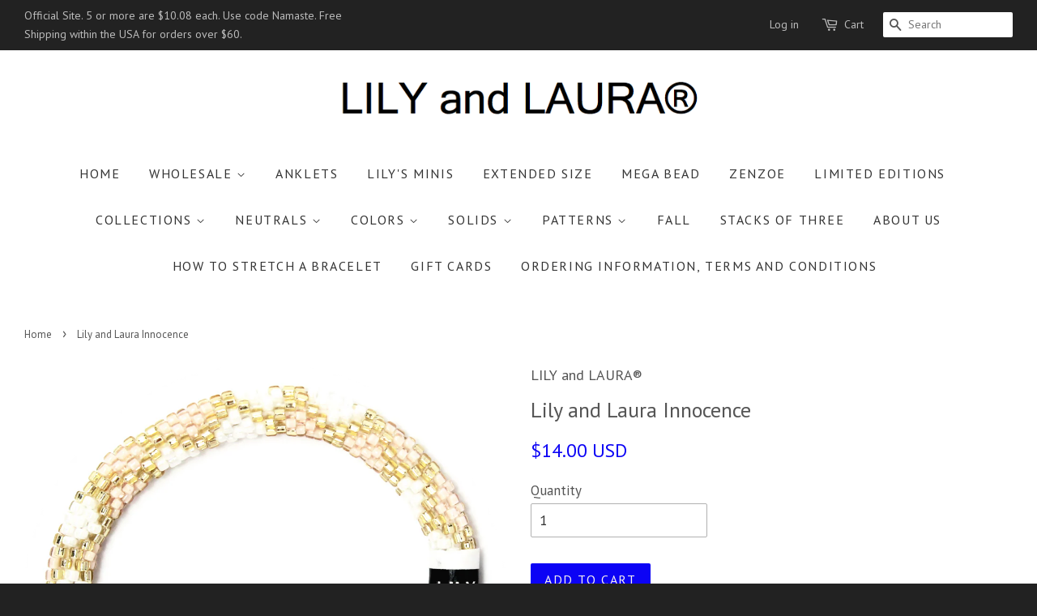

--- FILE ---
content_type: text/html; charset=utf-8
request_url: https://www.lilyandlaurabracelets.com/products/lily-and-laura-innocence
body_size: 16852
content:
<!doctype html>
<!--[if lt IE 7]><html class="no-js lt-ie9 lt-ie8 lt-ie7" lang="en"> <![endif]-->
<!--[if IE 7]><html class="no-js lt-ie9 lt-ie8" lang="en"> <![endif]-->
<!--[if IE 8]><html class="no-js lt-ie9" lang="en"> <![endif]-->
<!--[if IE 9 ]><html class="ie9 no-js"> <![endif]-->
<!--[if (gt IE 9)|!(IE)]><!--> <html class="no-js"> <!--<![endif]-->
<head>
<meta name="facebook-domain-verification" content="cqo9f3rmz18dnzwgbttr9w55uxcaft" />
  <!-- Basic page needs ================================================== -->
  <meta charset="utf-8">
  <meta http-equiv="X-UA-Compatible" content="IE=edge,chrome=1">

  
  <link rel="shortcut icon" href="//www.lilyandlaurabracelets.com/cdn/shop/t/8/assets/favicon.png?v=38251709523570898021558022811" type="image/png" />
  

  <!-- Title and description ================================================== -->
  <title>
  Lily and Laura Innocence &ndash; LILY and LAURA®
  </title>

  
  <meta name="description" content="LILY and LAURA® Bracelets are hand crocheted by our women in Nepal bead by bead. Our artisans create in the comfort of their homes and in the sunshine on their rooftop decks with their families nearby. Most of our customers have their own small collections so they can be creative stacking and combining to match differe">
  

  <!-- Social meta ================================================== -->
  

  <meta property="og:type" content="product">
  <meta property="og:title" content="Lily and Laura Innocence">
  <meta property="og:url" content="https://www.lilyandlaurabracelets.com/products/lily-and-laura-innocence">
  
  <meta property="og:image" content="http://www.lilyandlaurabracelets.com/cdn/shop/products/IMG_2201_31986f5c-6939-42dc-89a6-8c53c9e8a378_grande.png?v=1502852441">
  <meta property="og:image:secure_url" content="https://www.lilyandlaurabracelets.com/cdn/shop/products/IMG_2201_31986f5c-6939-42dc-89a6-8c53c9e8a378_grande.png?v=1502852441">
  
  <meta property="og:price:amount" content="14.00">
  <meta property="og:price:currency" content="USD">


  <meta property="og:description" content="LILY and LAURA® Bracelets are hand crocheted by our women in Nepal bead by bead. Our artisans create in the comfort of their homes and in the sunshine on their rooftop decks with their families nearby. Most of our customers have their own small collections so they can be creative stacking and combining to match differe">

<meta property="og:site_name" content="LILY and LAURA®">



<meta name="twitter:card" content="summary">




  <meta name="twitter:title" content="Lily and Laura Innocence">
  <meta name="twitter:description" content="LILY and LAURA® Bracelets are hand crocheted by our women in Nepal bead by bead. Our artisans create in the comfort of their homes and in the sunshine on their rooftop decks with their families nearby. Most of our customers have their own small collections so they can be creative">
  <meta name="twitter:image" content="https://www.lilyandlaurabracelets.com/cdn/shop/products/IMG_2201_31986f5c-6939-42dc-89a6-8c53c9e8a378_medium.png?v=1502852441">
  <meta name="twitter:image:width" content="240">
  <meta name="twitter:image:height" content="240">



  <!-- Helpers ================================================== -->
  <link rel="canonical" href="https://www.lilyandlaurabracelets.com/products/lily-and-laura-innocence">
  <meta name="viewport" content="width=device-width,initial-scale=1">
  <meta name="theme-color" content="#0c03f5">

  <!-- CSS ================================================== -->
  <link href="//www.lilyandlaurabracelets.com/cdn/shop/t/8/assets/timber.scss.css?v=39613432262291672931702488246" rel="stylesheet" type="text/css" media="all" />
  <link href="//www.lilyandlaurabracelets.com/cdn/shop/t/8/assets/theme.scss.css?v=79361454333467482891702488246" rel="stylesheet" type="text/css" media="all" />

  
  
  
  <link href="//fonts.googleapis.com/css?family=PT+Sans:400,700" rel="stylesheet" type="text/css" media="all" />


  


  



  <!-- Header hook for plugins ================================================== -->
  <script>window.performance && window.performance.mark && window.performance.mark('shopify.content_for_header.start');</script><meta name="google-site-verification" content="Co3ZUsRdWk2r3Ho3qxBpNRAheoLBTCY4iqPm5xfyAGw">
<meta name="facebook-domain-verification" content="xnq3zwcxfuqa61ex1q7he9w3l561wu">
<meta name="facebook-domain-verification" content="cqo9f3rmz18dnzwgbttr9w55uxcaft">
<meta name="facebook-domain-verification" content="4yyu6rki5e4b0trgjzj9uf6uig0gut">
<meta id="shopify-digital-wallet" name="shopify-digital-wallet" content="/10030150/digital_wallets/dialog">
<meta name="shopify-checkout-api-token" content="d57676a2aba04257b607f68d97935c6f">
<link rel="alternate" hreflang="x-default" href="https://www.lilyandlaurabracelets.com/products/lily-and-laura-innocence">
<link rel="alternate" hreflang="en-FR" href="https://www.lilyandlaurabracelets.com/en-fr/products/lily-and-laura-innocence">
<link rel="alternate" type="application/json+oembed" href="https://www.lilyandlaurabracelets.com/products/lily-and-laura-innocence.oembed">
<script async="async" src="/checkouts/internal/preloads.js?locale=en-US"></script>
<link rel="preconnect" href="https://shop.app" crossorigin="anonymous">
<script async="async" src="https://shop.app/checkouts/internal/preloads.js?locale=en-US&shop_id=10030150" crossorigin="anonymous"></script>
<script id="apple-pay-shop-capabilities" type="application/json">{"shopId":10030150,"countryCode":"US","currencyCode":"USD","merchantCapabilities":["supports3DS"],"merchantId":"gid:\/\/shopify\/Shop\/10030150","merchantName":"LILY and LAURA®","requiredBillingContactFields":["postalAddress","email","phone"],"requiredShippingContactFields":["postalAddress","email","phone"],"shippingType":"shipping","supportedNetworks":["visa","masterCard","amex","discover","elo","jcb"],"total":{"type":"pending","label":"LILY and LAURA®","amount":"1.00"},"shopifyPaymentsEnabled":true,"supportsSubscriptions":true}</script>
<script id="shopify-features" type="application/json">{"accessToken":"d57676a2aba04257b607f68d97935c6f","betas":["rich-media-storefront-analytics"],"domain":"www.lilyandlaurabracelets.com","predictiveSearch":true,"shopId":10030150,"locale":"en"}</script>
<script>var Shopify = Shopify || {};
Shopify.shop = "lily-and-laura.myshopify.com";
Shopify.locale = "en";
Shopify.currency = {"active":"USD","rate":"1.0"};
Shopify.country = "US";
Shopify.theme = {"name":"Copy of minimal","id":72206083,"schema_name":null,"schema_version":null,"theme_store_id":null,"role":"main"};
Shopify.theme.handle = "null";
Shopify.theme.style = {"id":null,"handle":null};
Shopify.cdnHost = "www.lilyandlaurabracelets.com/cdn";
Shopify.routes = Shopify.routes || {};
Shopify.routes.root = "/";</script>
<script type="module">!function(o){(o.Shopify=o.Shopify||{}).modules=!0}(window);</script>
<script>!function(o){function n(){var o=[];function n(){o.push(Array.prototype.slice.apply(arguments))}return n.q=o,n}var t=o.Shopify=o.Shopify||{};t.loadFeatures=n(),t.autoloadFeatures=n()}(window);</script>
<script>
  window.ShopifyPay = window.ShopifyPay || {};
  window.ShopifyPay.apiHost = "shop.app\/pay";
  window.ShopifyPay.redirectState = null;
</script>
<script id="shop-js-analytics" type="application/json">{"pageType":"product"}</script>
<script defer="defer" async type="module" src="//www.lilyandlaurabracelets.com/cdn/shopifycloud/shop-js/modules/v2/client.init-shop-cart-sync_D0dqhulL.en.esm.js"></script>
<script defer="defer" async type="module" src="//www.lilyandlaurabracelets.com/cdn/shopifycloud/shop-js/modules/v2/chunk.common_CpVO7qML.esm.js"></script>
<script type="module">
  await import("//www.lilyandlaurabracelets.com/cdn/shopifycloud/shop-js/modules/v2/client.init-shop-cart-sync_D0dqhulL.en.esm.js");
await import("//www.lilyandlaurabracelets.com/cdn/shopifycloud/shop-js/modules/v2/chunk.common_CpVO7qML.esm.js");

  window.Shopify.SignInWithShop?.initShopCartSync?.({"fedCMEnabled":true,"windoidEnabled":true});

</script>
<script>
  window.Shopify = window.Shopify || {};
  if (!window.Shopify.featureAssets) window.Shopify.featureAssets = {};
  window.Shopify.featureAssets['shop-js'] = {"shop-cart-sync":["modules/v2/client.shop-cart-sync_D9bwt38V.en.esm.js","modules/v2/chunk.common_CpVO7qML.esm.js"],"init-fed-cm":["modules/v2/client.init-fed-cm_BJ8NPuHe.en.esm.js","modules/v2/chunk.common_CpVO7qML.esm.js"],"init-shop-email-lookup-coordinator":["modules/v2/client.init-shop-email-lookup-coordinator_pVrP2-kG.en.esm.js","modules/v2/chunk.common_CpVO7qML.esm.js"],"shop-cash-offers":["modules/v2/client.shop-cash-offers_CNh7FWN-.en.esm.js","modules/v2/chunk.common_CpVO7qML.esm.js","modules/v2/chunk.modal_DKF6x0Jh.esm.js"],"init-shop-cart-sync":["modules/v2/client.init-shop-cart-sync_D0dqhulL.en.esm.js","modules/v2/chunk.common_CpVO7qML.esm.js"],"init-windoid":["modules/v2/client.init-windoid_DaoAelzT.en.esm.js","modules/v2/chunk.common_CpVO7qML.esm.js"],"shop-toast-manager":["modules/v2/client.shop-toast-manager_1DND8Tac.en.esm.js","modules/v2/chunk.common_CpVO7qML.esm.js"],"pay-button":["modules/v2/client.pay-button_CFeQi1r6.en.esm.js","modules/v2/chunk.common_CpVO7qML.esm.js"],"shop-button":["modules/v2/client.shop-button_Ca94MDdQ.en.esm.js","modules/v2/chunk.common_CpVO7qML.esm.js"],"shop-login-button":["modules/v2/client.shop-login-button_DPYNfp1Z.en.esm.js","modules/v2/chunk.common_CpVO7qML.esm.js","modules/v2/chunk.modal_DKF6x0Jh.esm.js"],"avatar":["modules/v2/client.avatar_BTnouDA3.en.esm.js"],"shop-follow-button":["modules/v2/client.shop-follow-button_BMKh4nJE.en.esm.js","modules/v2/chunk.common_CpVO7qML.esm.js","modules/v2/chunk.modal_DKF6x0Jh.esm.js"],"init-customer-accounts-sign-up":["modules/v2/client.init-customer-accounts-sign-up_CJXi5kRN.en.esm.js","modules/v2/client.shop-login-button_DPYNfp1Z.en.esm.js","modules/v2/chunk.common_CpVO7qML.esm.js","modules/v2/chunk.modal_DKF6x0Jh.esm.js"],"init-shop-for-new-customer-accounts":["modules/v2/client.init-shop-for-new-customer-accounts_BoBxkgWu.en.esm.js","modules/v2/client.shop-login-button_DPYNfp1Z.en.esm.js","modules/v2/chunk.common_CpVO7qML.esm.js","modules/v2/chunk.modal_DKF6x0Jh.esm.js"],"init-customer-accounts":["modules/v2/client.init-customer-accounts_DCuDTzpR.en.esm.js","modules/v2/client.shop-login-button_DPYNfp1Z.en.esm.js","modules/v2/chunk.common_CpVO7qML.esm.js","modules/v2/chunk.modal_DKF6x0Jh.esm.js"],"checkout-modal":["modules/v2/client.checkout-modal_U_3e4VxF.en.esm.js","modules/v2/chunk.common_CpVO7qML.esm.js","modules/v2/chunk.modal_DKF6x0Jh.esm.js"],"lead-capture":["modules/v2/client.lead-capture_DEgn0Z8u.en.esm.js","modules/v2/chunk.common_CpVO7qML.esm.js","modules/v2/chunk.modal_DKF6x0Jh.esm.js"],"shop-login":["modules/v2/client.shop-login_CoM5QKZ_.en.esm.js","modules/v2/chunk.common_CpVO7qML.esm.js","modules/v2/chunk.modal_DKF6x0Jh.esm.js"],"payment-terms":["modules/v2/client.payment-terms_BmrqWn8r.en.esm.js","modules/v2/chunk.common_CpVO7qML.esm.js","modules/v2/chunk.modal_DKF6x0Jh.esm.js"]};
</script>
<script>(function() {
  var isLoaded = false;
  function asyncLoad() {
    if (isLoaded) return;
    isLoaded = true;
    var urls = ["https:\/\/d3bt4yq3k408c5.cloudfront.net\/trafficguard.js?shop=lily-and-laura.myshopify.com","https:\/\/app-shopify.stickytools.app\/js\/store\/lily-and-laura.myshopify.com_20731712781152.js?shop=lily-and-laura.myshopify.com"];
    for (var i = 0; i < urls.length; i++) {
      var s = document.createElement('script');
      s.type = 'text/javascript';
      s.async = true;
      s.src = urls[i];
      var x = document.getElementsByTagName('script')[0];
      x.parentNode.insertBefore(s, x);
    }
  };
  if(window.attachEvent) {
    window.attachEvent('onload', asyncLoad);
  } else {
    window.addEventListener('load', asyncLoad, false);
  }
})();</script>
<script id="__st">var __st={"a":10030150,"offset":-18000,"reqid":"133af30b-752a-4630-9922-6f406cba552c-1765074624","pageurl":"www.lilyandlaurabracelets.com\/products\/lily-and-laura-innocence","u":"40eaf7de02e2","p":"product","rtyp":"product","rid":3953893830};</script>
<script>window.ShopifyPaypalV4VisibilityTracking = true;</script>
<script id="captcha-bootstrap">!function(){'use strict';const t='contact',e='account',n='new_comment',o=[[t,t],['blogs',n],['comments',n],[t,'customer']],c=[[e,'customer_login'],[e,'guest_login'],[e,'recover_customer_password'],[e,'create_customer']],r=t=>t.map((([t,e])=>`form[action*='/${t}']:not([data-nocaptcha='true']) input[name='form_type'][value='${e}']`)).join(','),a=t=>()=>t?[...document.querySelectorAll(t)].map((t=>t.form)):[];function s(){const t=[...o],e=r(t);return a(e)}const i='password',u='form_key',d=['recaptcha-v3-token','g-recaptcha-response','h-captcha-response',i],f=()=>{try{return window.sessionStorage}catch{return}},m='__shopify_v',_=t=>t.elements[u];function p(t,e,n=!1){try{const o=window.sessionStorage,c=JSON.parse(o.getItem(e)),{data:r}=function(t){const{data:e,action:n}=t;return t[m]||n?{data:e,action:n}:{data:t,action:n}}(c);for(const[e,n]of Object.entries(r))t.elements[e]&&(t.elements[e].value=n);n&&o.removeItem(e)}catch(o){console.error('form repopulation failed',{error:o})}}const l='form_type',E='cptcha';function T(t){t.dataset[E]=!0}const w=window,h=w.document,L='Shopify',v='ce_forms',y='captcha';let A=!1;((t,e)=>{const n=(g='f06e6c50-85a8-45c8-87d0-21a2b65856fe',I='https://cdn.shopify.com/shopifycloud/storefront-forms-hcaptcha/ce_storefront_forms_captcha_hcaptcha.v1.5.2.iife.js',D={infoText:'Protected by hCaptcha',privacyText:'Privacy',termsText:'Terms'},(t,e,n)=>{const o=w[L][v],c=o.bindForm;if(c)return c(t,g,e,D).then(n);var r;o.q.push([[t,g,e,D],n]),r=I,A||(h.body.append(Object.assign(h.createElement('script'),{id:'captcha-provider',async:!0,src:r})),A=!0)});var g,I,D;w[L]=w[L]||{},w[L][v]=w[L][v]||{},w[L][v].q=[],w[L][y]=w[L][y]||{},w[L][y].protect=function(t,e){n(t,void 0,e),T(t)},Object.freeze(w[L][y]),function(t,e,n,w,h,L){const[v,y,A,g]=function(t,e,n){const i=e?o:[],u=t?c:[],d=[...i,...u],f=r(d),m=r(i),_=r(d.filter((([t,e])=>n.includes(e))));return[a(f),a(m),a(_),s()]}(w,h,L),I=t=>{const e=t.target;return e instanceof HTMLFormElement?e:e&&e.form},D=t=>v().includes(t);t.addEventListener('submit',(t=>{const e=I(t);if(!e)return;const n=D(e)&&!e.dataset.hcaptchaBound&&!e.dataset.recaptchaBound,o=_(e),c=g().includes(e)&&(!o||!o.value);(n||c)&&t.preventDefault(),c&&!n&&(function(t){try{if(!f())return;!function(t){const e=f();if(!e)return;const n=_(t);if(!n)return;const o=n.value;o&&e.removeItem(o)}(t);const e=Array.from(Array(32),(()=>Math.random().toString(36)[2])).join('');!function(t,e){_(t)||t.append(Object.assign(document.createElement('input'),{type:'hidden',name:u})),t.elements[u].value=e}(t,e),function(t,e){const n=f();if(!n)return;const o=[...t.querySelectorAll(`input[type='${i}']`)].map((({name:t})=>t)),c=[...d,...o],r={};for(const[a,s]of new FormData(t).entries())c.includes(a)||(r[a]=s);n.setItem(e,JSON.stringify({[m]:1,action:t.action,data:r}))}(t,e)}catch(e){console.error('failed to persist form',e)}}(e),e.submit())}));const S=(t,e)=>{t&&!t.dataset[E]&&(n(t,e.some((e=>e===t))),T(t))};for(const o of['focusin','change'])t.addEventListener(o,(t=>{const e=I(t);D(e)&&S(e,y())}));const B=e.get('form_key'),M=e.get(l),P=B&&M;t.addEventListener('DOMContentLoaded',(()=>{const t=y();if(P)for(const e of t)e.elements[l].value===M&&p(e,B);[...new Set([...A(),...v().filter((t=>'true'===t.dataset.shopifyCaptcha))])].forEach((e=>S(e,t)))}))}(h,new URLSearchParams(w.location.search),n,t,e,['guest_login'])})(!0,!0)}();</script>
<script integrity="sha256-52AcMU7V7pcBOXWImdc/TAGTFKeNjmkeM1Pvks/DTgc=" data-source-attribution="shopify.loadfeatures" defer="defer" src="//www.lilyandlaurabracelets.com/cdn/shopifycloud/storefront/assets/storefront/load_feature-81c60534.js" crossorigin="anonymous"></script>
<script crossorigin="anonymous" defer="defer" src="//www.lilyandlaurabracelets.com/cdn/shopifycloud/storefront/assets/shopify_pay/storefront-65b4c6d7.js?v=20250812"></script>
<script data-source-attribution="shopify.dynamic_checkout.dynamic.init">var Shopify=Shopify||{};Shopify.PaymentButton=Shopify.PaymentButton||{isStorefrontPortableWallets:!0,init:function(){window.Shopify.PaymentButton.init=function(){};var t=document.createElement("script");t.src="https://www.lilyandlaurabracelets.com/cdn/shopifycloud/portable-wallets/latest/portable-wallets.en.js",t.type="module",document.head.appendChild(t)}};
</script>
<script data-source-attribution="shopify.dynamic_checkout.buyer_consent">
  function portableWalletsHideBuyerConsent(e){var t=document.getElementById("shopify-buyer-consent"),n=document.getElementById("shopify-subscription-policy-button");t&&n&&(t.classList.add("hidden"),t.setAttribute("aria-hidden","true"),n.removeEventListener("click",e))}function portableWalletsShowBuyerConsent(e){var t=document.getElementById("shopify-buyer-consent"),n=document.getElementById("shopify-subscription-policy-button");t&&n&&(t.classList.remove("hidden"),t.removeAttribute("aria-hidden"),n.addEventListener("click",e))}window.Shopify?.PaymentButton&&(window.Shopify.PaymentButton.hideBuyerConsent=portableWalletsHideBuyerConsent,window.Shopify.PaymentButton.showBuyerConsent=portableWalletsShowBuyerConsent);
</script>
<script data-source-attribution="shopify.dynamic_checkout.cart.bootstrap">document.addEventListener("DOMContentLoaded",(function(){function t(){return document.querySelector("shopify-accelerated-checkout-cart, shopify-accelerated-checkout")}if(t())Shopify.PaymentButton.init();else{new MutationObserver((function(e,n){t()&&(Shopify.PaymentButton.init(),n.disconnect())})).observe(document.body,{childList:!0,subtree:!0})}}));
</script>
<link id="shopify-accelerated-checkout-styles" rel="stylesheet" media="screen" href="https://www.lilyandlaurabracelets.com/cdn/shopifycloud/portable-wallets/latest/accelerated-checkout-backwards-compat.css" crossorigin="anonymous">
<style id="shopify-accelerated-checkout-cart">
        #shopify-buyer-consent {
  margin-top: 1em;
  display: inline-block;
  width: 100%;
}

#shopify-buyer-consent.hidden {
  display: none;
}

#shopify-subscription-policy-button {
  background: none;
  border: none;
  padding: 0;
  text-decoration: underline;
  font-size: inherit;
  cursor: pointer;
}

#shopify-subscription-policy-button::before {
  box-shadow: none;
}

      </style>

<script>window.performance && window.performance.mark && window.performance.mark('shopify.content_for_header.end');</script>

  

<!--[if lt IE 9]>
<script src="//cdnjs.cloudflare.com/ajax/libs/html5shiv/3.7.2/html5shiv.min.js" type="text/javascript"></script>
<script src="//www.lilyandlaurabracelets.com/cdn/shop/t/8/assets/respond.min.js?v=52248677837542619231445873202" type="text/javascript"></script>
<link href="//www.lilyandlaurabracelets.com/cdn/shop/t/8/assets/respond-proxy.html" id="respond-proxy" rel="respond-proxy" />
<link href="//www.lilyandlaurabracelets.com/search?q=fd0f1a55339eb14cb39062d246d7162c" id="respond-redirect" rel="respond-redirect" />
<script src="//www.lilyandlaurabracelets.com/search?q=fd0f1a55339eb14cb39062d246d7162c" type="text/javascript"></script>
<![endif]-->



  <script src="//ajax.googleapis.com/ajax/libs/jquery/1.11.0/jquery.min.js" type="text/javascript"></script>
  <script src="//www.lilyandlaurabracelets.com/cdn/shop/t/8/assets/modernizr.min.js?v=26620055551102246001445873201" type="text/javascript"></script>

  
  

<link href="https://monorail-edge.shopifysvc.com" rel="dns-prefetch">
<script>(function(){if ("sendBeacon" in navigator && "performance" in window) {try {var session_token_from_headers = performance.getEntriesByType('navigation')[0].serverTiming.find(x => x.name == '_s').description;} catch {var session_token_from_headers = undefined;}var session_cookie_matches = document.cookie.match(/_shopify_s=([^;]*)/);var session_token_from_cookie = session_cookie_matches && session_cookie_matches.length === 2 ? session_cookie_matches[1] : "";var session_token = session_token_from_headers || session_token_from_cookie || "";function handle_abandonment_event(e) {var entries = performance.getEntries().filter(function(entry) {return /monorail-edge.shopifysvc.com/.test(entry.name);});if (!window.abandonment_tracked && entries.length === 0) {window.abandonment_tracked = true;var currentMs = Date.now();var navigation_start = performance.timing.navigationStart;var payload = {shop_id: 10030150,url: window.location.href,navigation_start,duration: currentMs - navigation_start,session_token,page_type: "product"};window.navigator.sendBeacon("https://monorail-edge.shopifysvc.com/v1/produce", JSON.stringify({schema_id: "online_store_buyer_site_abandonment/1.1",payload: payload,metadata: {event_created_at_ms: currentMs,event_sent_at_ms: currentMs}}));}}window.addEventListener('pagehide', handle_abandonment_event);}}());</script>
<script id="web-pixels-manager-setup">(function e(e,d,r,n,o){if(void 0===o&&(o={}),!Boolean(null===(a=null===(i=window.Shopify)||void 0===i?void 0:i.analytics)||void 0===a?void 0:a.replayQueue)){var i,a;window.Shopify=window.Shopify||{};var t=window.Shopify;t.analytics=t.analytics||{};var s=t.analytics;s.replayQueue=[],s.publish=function(e,d,r){return s.replayQueue.push([e,d,r]),!0};try{self.performance.mark("wpm:start")}catch(e){}var l=function(){var e={modern:/Edge?\/(1{2}[4-9]|1[2-9]\d|[2-9]\d{2}|\d{4,})\.\d+(\.\d+|)|Firefox\/(1{2}[4-9]|1[2-9]\d|[2-9]\d{2}|\d{4,})\.\d+(\.\d+|)|Chrom(ium|e)\/(9{2}|\d{3,})\.\d+(\.\d+|)|(Maci|X1{2}).+ Version\/(15\.\d+|(1[6-9]|[2-9]\d|\d{3,})\.\d+)([,.]\d+|)( \(\w+\)|)( Mobile\/\w+|) Safari\/|Chrome.+OPR\/(9{2}|\d{3,})\.\d+\.\d+|(CPU[ +]OS|iPhone[ +]OS|CPU[ +]iPhone|CPU IPhone OS|CPU iPad OS)[ +]+(15[._]\d+|(1[6-9]|[2-9]\d|\d{3,})[._]\d+)([._]\d+|)|Android:?[ /-](13[3-9]|1[4-9]\d|[2-9]\d{2}|\d{4,})(\.\d+|)(\.\d+|)|Android.+Firefox\/(13[5-9]|1[4-9]\d|[2-9]\d{2}|\d{4,})\.\d+(\.\d+|)|Android.+Chrom(ium|e)\/(13[3-9]|1[4-9]\d|[2-9]\d{2}|\d{4,})\.\d+(\.\d+|)|SamsungBrowser\/([2-9]\d|\d{3,})\.\d+/,legacy:/Edge?\/(1[6-9]|[2-9]\d|\d{3,})\.\d+(\.\d+|)|Firefox\/(5[4-9]|[6-9]\d|\d{3,})\.\d+(\.\d+|)|Chrom(ium|e)\/(5[1-9]|[6-9]\d|\d{3,})\.\d+(\.\d+|)([\d.]+$|.*Safari\/(?![\d.]+ Edge\/[\d.]+$))|(Maci|X1{2}).+ Version\/(10\.\d+|(1[1-9]|[2-9]\d|\d{3,})\.\d+)([,.]\d+|)( \(\w+\)|)( Mobile\/\w+|) Safari\/|Chrome.+OPR\/(3[89]|[4-9]\d|\d{3,})\.\d+\.\d+|(CPU[ +]OS|iPhone[ +]OS|CPU[ +]iPhone|CPU IPhone OS|CPU iPad OS)[ +]+(10[._]\d+|(1[1-9]|[2-9]\d|\d{3,})[._]\d+)([._]\d+|)|Android:?[ /-](13[3-9]|1[4-9]\d|[2-9]\d{2}|\d{4,})(\.\d+|)(\.\d+|)|Mobile Safari.+OPR\/([89]\d|\d{3,})\.\d+\.\d+|Android.+Firefox\/(13[5-9]|1[4-9]\d|[2-9]\d{2}|\d{4,})\.\d+(\.\d+|)|Android.+Chrom(ium|e)\/(13[3-9]|1[4-9]\d|[2-9]\d{2}|\d{4,})\.\d+(\.\d+|)|Android.+(UC? ?Browser|UCWEB|U3)[ /]?(15\.([5-9]|\d{2,})|(1[6-9]|[2-9]\d|\d{3,})\.\d+)\.\d+|SamsungBrowser\/(5\.\d+|([6-9]|\d{2,})\.\d+)|Android.+MQ{2}Browser\/(14(\.(9|\d{2,})|)|(1[5-9]|[2-9]\d|\d{3,})(\.\d+|))(\.\d+|)|K[Aa][Ii]OS\/(3\.\d+|([4-9]|\d{2,})\.\d+)(\.\d+|)/},d=e.modern,r=e.legacy,n=navigator.userAgent;return n.match(d)?"modern":n.match(r)?"legacy":"unknown"}(),u="modern"===l?"modern":"legacy",c=(null!=n?n:{modern:"",legacy:""})[u],f=function(e){return[e.baseUrl,"/wpm","/b",e.hashVersion,"modern"===e.buildTarget?"m":"l",".js"].join("")}({baseUrl:d,hashVersion:r,buildTarget:u}),m=function(e){var d=e.version,r=e.bundleTarget,n=e.surface,o=e.pageUrl,i=e.monorailEndpoint;return{emit:function(e){var a=e.status,t=e.errorMsg,s=(new Date).getTime(),l=JSON.stringify({metadata:{event_sent_at_ms:s},events:[{schema_id:"web_pixels_manager_load/3.1",payload:{version:d,bundle_target:r,page_url:o,status:a,surface:n,error_msg:t},metadata:{event_created_at_ms:s}}]});if(!i)return console&&console.warn&&console.warn("[Web Pixels Manager] No Monorail endpoint provided, skipping logging."),!1;try{return self.navigator.sendBeacon.bind(self.navigator)(i,l)}catch(e){}var u=new XMLHttpRequest;try{return u.open("POST",i,!0),u.setRequestHeader("Content-Type","text/plain"),u.send(l),!0}catch(e){return console&&console.warn&&console.warn("[Web Pixels Manager] Got an unhandled error while logging to Monorail."),!1}}}}({version:r,bundleTarget:l,surface:e.surface,pageUrl:self.location.href,monorailEndpoint:e.monorailEndpoint});try{o.browserTarget=l,function(e){var d=e.src,r=e.async,n=void 0===r||r,o=e.onload,i=e.onerror,a=e.sri,t=e.scriptDataAttributes,s=void 0===t?{}:t,l=document.createElement("script"),u=document.querySelector("head"),c=document.querySelector("body");if(l.async=n,l.src=d,a&&(l.integrity=a,l.crossOrigin="anonymous"),s)for(var f in s)if(Object.prototype.hasOwnProperty.call(s,f))try{l.dataset[f]=s[f]}catch(e){}if(o&&l.addEventListener("load",o),i&&l.addEventListener("error",i),u)u.appendChild(l);else{if(!c)throw new Error("Did not find a head or body element to append the script");c.appendChild(l)}}({src:f,async:!0,onload:function(){if(!function(){var e,d;return Boolean(null===(d=null===(e=window.Shopify)||void 0===e?void 0:e.analytics)||void 0===d?void 0:d.initialized)}()){var d=window.webPixelsManager.init(e)||void 0;if(d){var r=window.Shopify.analytics;r.replayQueue.forEach((function(e){var r=e[0],n=e[1],o=e[2];d.publishCustomEvent(r,n,o)})),r.replayQueue=[],r.publish=d.publishCustomEvent,r.visitor=d.visitor,r.initialized=!0}}},onerror:function(){return m.emit({status:"failed",errorMsg:"".concat(f," has failed to load")})},sri:function(e){var d=/^sha384-[A-Za-z0-9+/=]+$/;return"string"==typeof e&&d.test(e)}(c)?c:"",scriptDataAttributes:o}),m.emit({status:"loading"})}catch(e){m.emit({status:"failed",errorMsg:(null==e?void 0:e.message)||"Unknown error"})}}})({shopId: 10030150,storefrontBaseUrl: "https://www.lilyandlaurabracelets.com",extensionsBaseUrl: "https://extensions.shopifycdn.com/cdn/shopifycloud/web-pixels-manager",monorailEndpoint: "https://monorail-edge.shopifysvc.com/unstable/produce_batch",surface: "storefront-renderer",enabledBetaFlags: ["2dca8a86"],webPixelsConfigList: [{"id":"235896903","configuration":"{\"config\":\"{\\\"pixel_id\\\":\\\"AW-967466411\\\",\\\"target_country\\\":\\\"US\\\",\\\"gtag_events\\\":[{\\\"type\\\":\\\"search\\\",\\\"action_label\\\":\\\"AW-967466411\\\/1Ne5CJ-M7acBEKu7qc0D\\\"},{\\\"type\\\":\\\"begin_checkout\\\",\\\"action_label\\\":\\\"AW-967466411\\\/O5SyCJyM7acBEKu7qc0D\\\"},{\\\"type\\\":\\\"view_item\\\",\\\"action_label\\\":[\\\"AW-967466411\\\/LCnYCJaM7acBEKu7qc0D\\\",\\\"MC-6VH7798HH8\\\"]},{\\\"type\\\":\\\"purchase\\\",\\\"action_label\\\":[\\\"AW-967466411\\\/0OK0CJOM7acBEKu7qc0D\\\",\\\"MC-6VH7798HH8\\\"]},{\\\"type\\\":\\\"page_view\\\",\\\"action_label\\\":[\\\"AW-967466411\\\/0ShSCJCM7acBEKu7qc0D\\\",\\\"MC-6VH7798HH8\\\"]},{\\\"type\\\":\\\"add_payment_info\\\",\\\"action_label\\\":\\\"AW-967466411\\\/LYlcCKKM7acBEKu7qc0D\\\"},{\\\"type\\\":\\\"add_to_cart\\\",\\\"action_label\\\":\\\"AW-967466411\\\/b1dYCJmM7acBEKu7qc0D\\\"}],\\\"enable_monitoring_mode\\\":false}\"}","eventPayloadVersion":"v1","runtimeContext":"OPEN","scriptVersion":"b2a88bafab3e21179ed38636efcd8a93","type":"APP","apiClientId":1780363,"privacyPurposes":[],"dataSharingAdjustments":{"protectedCustomerApprovalScopes":["read_customer_address","read_customer_email","read_customer_name","read_customer_personal_data","read_customer_phone"]}},{"id":"115802183","configuration":"{\"pixel_id\":\"380916052616795\",\"pixel_type\":\"facebook_pixel\",\"metaapp_system_user_token\":\"-\"}","eventPayloadVersion":"v1","runtimeContext":"OPEN","scriptVersion":"ca16bc87fe92b6042fbaa3acc2fbdaa6","type":"APP","apiClientId":2329312,"privacyPurposes":["ANALYTICS","MARKETING","SALE_OF_DATA"],"dataSharingAdjustments":{"protectedCustomerApprovalScopes":["read_customer_address","read_customer_email","read_customer_name","read_customer_personal_data","read_customer_phone"]}},{"id":"28278855","configuration":"{\"tagID\":\"2612969966523\"}","eventPayloadVersion":"v1","runtimeContext":"STRICT","scriptVersion":"18031546ee651571ed29edbe71a3550b","type":"APP","apiClientId":3009811,"privacyPurposes":["ANALYTICS","MARKETING","SALE_OF_DATA"],"dataSharingAdjustments":{"protectedCustomerApprovalScopes":["read_customer_address","read_customer_email","read_customer_name","read_customer_personal_data","read_customer_phone"]}},{"id":"shopify-app-pixel","configuration":"{}","eventPayloadVersion":"v1","runtimeContext":"STRICT","scriptVersion":"0450","apiClientId":"shopify-pixel","type":"APP","privacyPurposes":["ANALYTICS","MARKETING"]},{"id":"shopify-custom-pixel","eventPayloadVersion":"v1","runtimeContext":"LAX","scriptVersion":"0450","apiClientId":"shopify-pixel","type":"CUSTOM","privacyPurposes":["ANALYTICS","MARKETING"]}],isMerchantRequest: false,initData: {"shop":{"name":"LILY and LAURA®","paymentSettings":{"currencyCode":"USD"},"myshopifyDomain":"lily-and-laura.myshopify.com","countryCode":"US","storefrontUrl":"https:\/\/www.lilyandlaurabracelets.com"},"customer":null,"cart":null,"checkout":null,"productVariants":[{"price":{"amount":14.0,"currencyCode":"USD"},"product":{"title":"Lily and Laura Innocence","vendor":"LILY and LAURA®","id":"3953893830","untranslatedTitle":"Lily and Laura Innocence","url":"\/products\/lily-and-laura-innocence","type":""},"id":"11532791878","image":{"src":"\/\/www.lilyandlaurabracelets.com\/cdn\/shop\/products\/IMG_2201_31986f5c-6939-42dc-89a6-8c53c9e8a378.png?v=1502852441"},"sku":"1192","title":"Default Title","untranslatedTitle":"Default Title"}],"purchasingCompany":null},},"https://www.lilyandlaurabracelets.com/cdn","ae1676cfwd2530674p4253c800m34e853cb",{"modern":"","legacy":""},{"shopId":"10030150","storefrontBaseUrl":"https:\/\/www.lilyandlaurabracelets.com","extensionBaseUrl":"https:\/\/extensions.shopifycdn.com\/cdn\/shopifycloud\/web-pixels-manager","surface":"storefront-renderer","enabledBetaFlags":"[\"2dca8a86\"]","isMerchantRequest":"false","hashVersion":"ae1676cfwd2530674p4253c800m34e853cb","publish":"custom","events":"[[\"page_viewed\",{}],[\"product_viewed\",{\"productVariant\":{\"price\":{\"amount\":14.0,\"currencyCode\":\"USD\"},\"product\":{\"title\":\"Lily and Laura Innocence\",\"vendor\":\"LILY and LAURA®\",\"id\":\"3953893830\",\"untranslatedTitle\":\"Lily and Laura Innocence\",\"url\":\"\/products\/lily-and-laura-innocence\",\"type\":\"\"},\"id\":\"11532791878\",\"image\":{\"src\":\"\/\/www.lilyandlaurabracelets.com\/cdn\/shop\/products\/IMG_2201_31986f5c-6939-42dc-89a6-8c53c9e8a378.png?v=1502852441\"},\"sku\":\"1192\",\"title\":\"Default Title\",\"untranslatedTitle\":\"Default Title\"}}]]"});</script><script>
  window.ShopifyAnalytics = window.ShopifyAnalytics || {};
  window.ShopifyAnalytics.meta = window.ShopifyAnalytics.meta || {};
  window.ShopifyAnalytics.meta.currency = 'USD';
  var meta = {"product":{"id":3953893830,"gid":"gid:\/\/shopify\/Product\/3953893830","vendor":"LILY and LAURA®","type":"","variants":[{"id":11532791878,"price":1400,"name":"Lily and Laura Innocence","public_title":null,"sku":"1192"}],"remote":false},"page":{"pageType":"product","resourceType":"product","resourceId":3953893830}};
  for (var attr in meta) {
    window.ShopifyAnalytics.meta[attr] = meta[attr];
  }
</script>
<script class="analytics">
  (function () {
    var customDocumentWrite = function(content) {
      var jquery = null;

      if (window.jQuery) {
        jquery = window.jQuery;
      } else if (window.Checkout && window.Checkout.$) {
        jquery = window.Checkout.$;
      }

      if (jquery) {
        jquery('body').append(content);
      }
    };

    var hasLoggedConversion = function(token) {
      if (token) {
        return document.cookie.indexOf('loggedConversion=' + token) !== -1;
      }
      return false;
    }

    var setCookieIfConversion = function(token) {
      if (token) {
        var twoMonthsFromNow = new Date(Date.now());
        twoMonthsFromNow.setMonth(twoMonthsFromNow.getMonth() + 2);

        document.cookie = 'loggedConversion=' + token + '; expires=' + twoMonthsFromNow;
      }
    }

    var trekkie = window.ShopifyAnalytics.lib = window.trekkie = window.trekkie || [];
    if (trekkie.integrations) {
      return;
    }
    trekkie.methods = [
      'identify',
      'page',
      'ready',
      'track',
      'trackForm',
      'trackLink'
    ];
    trekkie.factory = function(method) {
      return function() {
        var args = Array.prototype.slice.call(arguments);
        args.unshift(method);
        trekkie.push(args);
        return trekkie;
      };
    };
    for (var i = 0; i < trekkie.methods.length; i++) {
      var key = trekkie.methods[i];
      trekkie[key] = trekkie.factory(key);
    }
    trekkie.load = function(config) {
      trekkie.config = config || {};
      trekkie.config.initialDocumentCookie = document.cookie;
      var first = document.getElementsByTagName('script')[0];
      var script = document.createElement('script');
      script.type = 'text/javascript';
      script.onerror = function(e) {
        var scriptFallback = document.createElement('script');
        scriptFallback.type = 'text/javascript';
        scriptFallback.onerror = function(error) {
                var Monorail = {
      produce: function produce(monorailDomain, schemaId, payload) {
        var currentMs = new Date().getTime();
        var event = {
          schema_id: schemaId,
          payload: payload,
          metadata: {
            event_created_at_ms: currentMs,
            event_sent_at_ms: currentMs
          }
        };
        return Monorail.sendRequest("https://" + monorailDomain + "/v1/produce", JSON.stringify(event));
      },
      sendRequest: function sendRequest(endpointUrl, payload) {
        // Try the sendBeacon API
        if (window && window.navigator && typeof window.navigator.sendBeacon === 'function' && typeof window.Blob === 'function' && !Monorail.isIos12()) {
          var blobData = new window.Blob([payload], {
            type: 'text/plain'
          });

          if (window.navigator.sendBeacon(endpointUrl, blobData)) {
            return true;
          } // sendBeacon was not successful

        } // XHR beacon

        var xhr = new XMLHttpRequest();

        try {
          xhr.open('POST', endpointUrl);
          xhr.setRequestHeader('Content-Type', 'text/plain');
          xhr.send(payload);
        } catch (e) {
          console.log(e);
        }

        return false;
      },
      isIos12: function isIos12() {
        return window.navigator.userAgent.lastIndexOf('iPhone; CPU iPhone OS 12_') !== -1 || window.navigator.userAgent.lastIndexOf('iPad; CPU OS 12_') !== -1;
      }
    };
    Monorail.produce('monorail-edge.shopifysvc.com',
      'trekkie_storefront_load_errors/1.1',
      {shop_id: 10030150,
      theme_id: 72206083,
      app_name: "storefront",
      context_url: window.location.href,
      source_url: "//www.lilyandlaurabracelets.com/cdn/s/trekkie.storefront.94e7babdf2ec3663c2b14be7d5a3b25b9303ebb0.min.js"});

        };
        scriptFallback.async = true;
        scriptFallback.src = '//www.lilyandlaurabracelets.com/cdn/s/trekkie.storefront.94e7babdf2ec3663c2b14be7d5a3b25b9303ebb0.min.js';
        first.parentNode.insertBefore(scriptFallback, first);
      };
      script.async = true;
      script.src = '//www.lilyandlaurabracelets.com/cdn/s/trekkie.storefront.94e7babdf2ec3663c2b14be7d5a3b25b9303ebb0.min.js';
      first.parentNode.insertBefore(script, first);
    };
    trekkie.load(
      {"Trekkie":{"appName":"storefront","development":false,"defaultAttributes":{"shopId":10030150,"isMerchantRequest":null,"themeId":72206083,"themeCityHash":"7343437572431632325","contentLanguage":"en","currency":"USD","eventMetadataId":"6772e2cf-1277-4d3f-9965-ec9b3c615256"},"isServerSideCookieWritingEnabled":true,"monorailRegion":"shop_domain","enabledBetaFlags":["f0df213a"]},"Session Attribution":{},"S2S":{"facebookCapiEnabled":true,"source":"trekkie-storefront-renderer","apiClientId":580111}}
    );

    var loaded = false;
    trekkie.ready(function() {
      if (loaded) return;
      loaded = true;

      window.ShopifyAnalytics.lib = window.trekkie;

      var originalDocumentWrite = document.write;
      document.write = customDocumentWrite;
      try { window.ShopifyAnalytics.merchantGoogleAnalytics.call(this); } catch(error) {};
      document.write = originalDocumentWrite;

      window.ShopifyAnalytics.lib.page(null,{"pageType":"product","resourceType":"product","resourceId":3953893830,"shopifyEmitted":true});

      var match = window.location.pathname.match(/checkouts\/(.+)\/(thank_you|post_purchase)/)
      var token = match? match[1]: undefined;
      if (!hasLoggedConversion(token)) {
        setCookieIfConversion(token);
        window.ShopifyAnalytics.lib.track("Viewed Product",{"currency":"USD","variantId":11532791878,"productId":3953893830,"productGid":"gid:\/\/shopify\/Product\/3953893830","name":"Lily and Laura Innocence","price":"14.00","sku":"1192","brand":"LILY and LAURA®","variant":null,"category":"","nonInteraction":true,"remote":false},undefined,undefined,{"shopifyEmitted":true});
      window.ShopifyAnalytics.lib.track("monorail:\/\/trekkie_storefront_viewed_product\/1.1",{"currency":"USD","variantId":11532791878,"productId":3953893830,"productGid":"gid:\/\/shopify\/Product\/3953893830","name":"Lily and Laura Innocence","price":"14.00","sku":"1192","brand":"LILY and LAURA®","variant":null,"category":"","nonInteraction":true,"remote":false,"referer":"https:\/\/www.lilyandlaurabracelets.com\/products\/lily-and-laura-innocence"});
      }
    });


        var eventsListenerScript = document.createElement('script');
        eventsListenerScript.async = true;
        eventsListenerScript.src = "//www.lilyandlaurabracelets.com/cdn/shopifycloud/storefront/assets/shop_events_listener-3da45d37.js";
        document.getElementsByTagName('head')[0].appendChild(eventsListenerScript);

})();</script>
<script
  defer
  src="https://www.lilyandlaurabracelets.com/cdn/shopifycloud/perf-kit/shopify-perf-kit-2.1.2.min.js"
  data-application="storefront-renderer"
  data-shop-id="10030150"
  data-render-region="gcp-us-east1"
  data-page-type="product"
  data-theme-instance-id="72206083"
  data-theme-name=""
  data-theme-version=""
  data-monorail-region="shop_domain"
  data-resource-timing-sampling-rate="10"
  data-shs="true"
  data-shs-beacon="true"
  data-shs-export-with-fetch="true"
  data-shs-logs-sample-rate="1"
></script>
</head>

<body id="lily-and-laura-innocence" class="template-product" >

  <div class="header-bar">
  <div class="wrapper medium-down--hide">
    <div class="post-large--display-table">

      <div class="header-bar__left post-large--display-table-cell">

        

        

        

            
              <div class="header-bar__module header-bar__message">
                Official Site. 5 or more are $10.08 each. Use code Namaste.  Free Shipping within the USA  for orders over $60.
              </div>
            


        

      </div>

      <div class="header-bar__right post-large--display-table-cell">

        
          <ul class="header-bar__module header-bar__module--list">
            
              <li>
                <a href="/account/login" id="customer_login_link">Log in</a>
              </li>
            
          </ul>
        

        <div class="header-bar__module">
          <span class="header-bar__sep" aria-hidden="true"></span>
          <a href="/cart" class="cart-page-link">
            <span class="icon icon-cart header-bar__cart-icon" aria-hidden="true"></span>
          </a>
        </div>

        <div class="header-bar__module">
          <a href="/cart" class="cart-page-link">
            Cart
            <span class="cart-count header-bar__cart-count hidden-count">0</span>
          </a>
        </div>

        
          
            <div class="header-bar__module header-bar__search">
              


  <form action="/search" method="get" class="header-bar__search-form clearfix" role="search">
    
    <button type="submit" class="btn icon-fallback-text header-bar__search-submit">
      <span class="icon icon-search" aria-hidden="true"></span>
      <span class="fallback-text">Search</span>
    </button>
    <input type="search" name="q" value="" aria-label="Search" class="header-bar__search-input" placeholder="Search">
  </form>


            </div>
          
        

      </div>
    </div>
  </div>
  <div class="wrapper post-large--hide">
    <button type="button" class="mobile-nav-trigger" id="MobileNavTrigger">
      <span class="icon icon-hamburger" aria-hidden="true"></span>
      Menu
    </button>
    <a href="/cart" class="cart-page-link mobile-cart-page-link">
      <span class="icon icon-cart header-bar__cart-icon" aria-hidden="true"></span>
      Cart <span class="cart-count hidden-count">0</span>
    </a>
  </div>
  <ul id="MobileNav" class="mobile-nav post-large--hide">
  
  
  
  <li class="mobile-nav__link" aria-haspopup="true">
    
      <a href="/" class="mobile-nav">
        Home
      </a>
    
  </li>
  
  
  <li class="mobile-nav__link" aria-haspopup="true">
    
      <a href="/collections/wholesale" class="mobile-nav__sublist-trigger">
        Wholesale
        <span class="icon-fallback-text mobile-nav__sublist-expand">
  <span class="icon icon-plus" aria-hidden="true"></span>
  <span class="fallback-text">+</span>
</span>
<span class="icon-fallback-text mobile-nav__sublist-contract">
  <span class="icon icon-minus" aria-hidden="true"></span>
  <span class="fallback-text">-</span>
</span>
      </a>
      <ul class="mobile-nav__sublist">  
        
          <li class="mobile-nav__sublist-link">
            <a href="/pages/wholesale">New Wholesale Account</a>
          </li>
        
          <li class="mobile-nav__sublist-link">
            <a href="/pages/wholesale-policies">Wholesale Information</a>
          </li>
        
          <li class="mobile-nav__sublist-link">
            <a href="/collections/wholesale">Wholesale Assortments</a>
          </li>
        
      </ul>
    
  </li>
  
  
  <li class="mobile-nav__link" aria-haspopup="true">
    
      <a href="/collections/anklets" class="mobile-nav">
        Anklets
      </a>
    
  </li>
  
  
  <li class="mobile-nav__link" aria-haspopup="true">
    
      <a href="/collections/lilys-minis" class="mobile-nav">
        Lily's Minis
      </a>
    
  </li>
  
  
  <li class="mobile-nav__link" aria-haspopup="true">
    
      <a href="/collections/extended-8" class="mobile-nav">
        Extended Size
      </a>
    
  </li>
  
  
  <li class="mobile-nav__link" aria-haspopup="true">
    
      <a href="/collections/mega-bead" class="mobile-nav">
        Mega Bead
      </a>
    
  </li>
  
  
  <li class="mobile-nav__link" aria-haspopup="true">
    
      <a href="/collections/zenzoe" class="mobile-nav">
        ZenZoe
      </a>
    
  </li>
  
  
  <li class="mobile-nav__link" aria-haspopup="true">
    
      <a href="/collections/limited-editions-1" class="mobile-nav">
        Limited Editions
      </a>
    
  </li>
  
  
  <li class="mobile-nav__link" aria-haspopup="true">
    
      <a href="/collections" class="mobile-nav__sublist-trigger">
        Collections
        <span class="icon-fallback-text mobile-nav__sublist-expand">
  <span class="icon icon-plus" aria-hidden="true"></span>
  <span class="fallback-text">+</span>
</span>
<span class="icon-fallback-text mobile-nav__sublist-contract">
  <span class="icon icon-minus" aria-hidden="true"></span>
  <span class="fallback-text">-</span>
</span>
      </a>
      <ul class="mobile-nav__sublist">  
        
          <li class="mobile-nav__sublist-link">
            <a href="/collections/our-entire-collection">All Bracelets</a>
          </li>
        
          <li class="mobile-nav__sublist-link">
            <a href="/collections/chakras">Chakras</a>
          </li>
        
          <li class="mobile-nav__sublist-link">
            <a href="/collections/lauras-skinnies">Laura's Skinnies</a>
          </li>
        
          <li class="mobile-nav__sublist-link">
            <a href="/collections/birth-stone-collection">Birth Stone</a>
          </li>
        
          <li class="mobile-nav__sublist-link">
            <a href="/collections/harmony">Harmony</a>
          </li>
        
          <li class="mobile-nav__sublist-link">
            <a href="/collections/for-him-too">For Him Too</a>
          </li>
        
          <li class="mobile-nav__sublist-link">
            <a href="/collections/matching-sets">Matching Sets</a>
          </li>
        
          <li class="mobile-nav__sublist-link">
            <a href="/collections/matte-beads">Matte Bead</a>
          </li>
        
          <li class="mobile-nav__sublist-link">
            <a href="/collections/bright-and-fun">Bright and Neon</a>
          </li>
        
          <li class="mobile-nav__sublist-link">
            <a href="/collections/under-the-sea">Under The Sea</a>
          </li>
        
          <li class="mobile-nav__sublist-link">
            <a href="/collections/bouquet">Bouquet</a>
          </li>
        
          <li class="mobile-nav__sublist-link">
            <a href="/collections/limited-editions-1">Limited Editions</a>
          </li>
        
          <li class="mobile-nav__sublist-link">
            <a href="/collections/patriotic">Patriotic</a>
          </li>
        
          <li class="mobile-nav__sublist-link">
            <a href="/collections/shell-bead-collection">Shell Bead</a>
          </li>
        
          <li class="mobile-nav__sublist-link">
            <a href="/collections/kaleidoscope">Kaleidoscope</a>
          </li>
        
          <li class="mobile-nav__sublist-link">
            <a href="/collections/bridal">Bridal</a>
          </li>
        
          <li class="mobile-nav__sublist-link">
            <a href="/collections/school-colors">School and Sport Colors</a>
          </li>
        
          <li class="mobile-nav__sublist-link">
            <a href="/collections/nautical">Nautical</a>
          </li>
        
          <li class="mobile-nav__sublist-link">
            <a href="/collections/holographic">Holographic</a>
          </li>
        
          <li class="mobile-nav__sublist-link">
            <a href="/collections/specialty-bracelets">Specialty Bracelets</a>
          </li>
        
          <li class="mobile-nav__sublist-link">
            <a href="/collections/holiday">Christmas</a>
          </li>
        
          <li class="mobile-nav__sublist-link">
            <a href="/collections/valentines-day">Valentines Day</a>
          </li>
        
          <li class="mobile-nav__sublist-link">
            <a href="/collections/swim-17">Swim</a>
          </li>
        
      </ul>
    
  </li>
  
  
  <li class="mobile-nav__link" aria-haspopup="true">
    
      <a href="/collections/neutrals" class="mobile-nav__sublist-trigger">
        Neutrals
        <span class="icon-fallback-text mobile-nav__sublist-expand">
  <span class="icon icon-plus" aria-hidden="true"></span>
  <span class="fallback-text">+</span>
</span>
<span class="icon-fallback-text mobile-nav__sublist-contract">
  <span class="icon icon-minus" aria-hidden="true"></span>
  <span class="fallback-text">-</span>
</span>
      </a>
      <ul class="mobile-nav__sublist">  
        
          <li class="mobile-nav__sublist-link">
            <a href="/collections/golds">Golds</a>
          </li>
        
          <li class="mobile-nav__sublist-link">
            <a href="/collections/silvers">Silvers</a>
          </li>
        
          <li class="mobile-nav__sublist-link">
            <a href="/collections/rose-golds">Rose Golds</a>
          </li>
        
          <li class="mobile-nav__sublist-link">
            <a href="/collections/blacks">Blacks</a>
          </li>
        
          <li class="mobile-nav__sublist-link">
            <a href="/collections/taupes">Taupes</a>
          </li>
        
          <li class="mobile-nav__sublist-link">
            <a href="/collections/grays">Grays</a>
          </li>
        
          <li class="mobile-nav__sublist-link">
            <a href="/collections/fairy-bead-collection">Fairy Bead</a>
          </li>
        
          <li class="mobile-nav__sublist-link">
            <a href="/collections/nudes-and-camels">Nudes and Camels</a>
          </li>
        
          <li class="mobile-nav__sublist-link">
            <a href="/collections/pink-champagne">Pink Champagnes</a>
          </li>
        
          <li class="mobile-nav__sublist-link">
            <a href="/collections/browns">Browns and Coppers</a>
          </li>
        
          <li class="mobile-nav__sublist-link">
            <a href="/collections/neutral-solids">Solids</a>
          </li>
        
          <li class="mobile-nav__sublist-link">
            <a href="/collections/multis">Multi-Colored Neutrals</a>
          </li>
        
      </ul>
    
  </li>
  
  
  <li class="mobile-nav__link" aria-haspopup="true">
    
      <a href="/search" class="mobile-nav__sublist-trigger">
        Colors
        <span class="icon-fallback-text mobile-nav__sublist-expand">
  <span class="icon icon-plus" aria-hidden="true"></span>
  <span class="fallback-text">+</span>
</span>
<span class="icon-fallback-text mobile-nav__sublist-contract">
  <span class="icon icon-minus" aria-hidden="true"></span>
  <span class="fallback-text">-</span>
</span>
      </a>
      <ul class="mobile-nav__sublist">  
        
          <li class="mobile-nav__sublist-link">
            <a href="/collections/pinks">Pinks</a>
          </li>
        
          <li class="mobile-nav__sublist-link">
            <a href="/collections/corals">Corals</a>
          </li>
        
          <li class="mobile-nav__sublist-link">
            <a href="/collections/by-color">Reds</a>
          </li>
        
          <li class="mobile-nav__sublist-link">
            <a href="/collections/maroon">Maroons</a>
          </li>
        
          <li class="mobile-nav__sublist-link">
            <a href="/collections/berry">Berry</a>
          </li>
        
          <li class="mobile-nav__sublist-link">
            <a href="/collections/purples">Purples</a>
          </li>
        
          <li class="mobile-nav__sublist-link">
            <a href="/collections/turquoise">Turquoise</a>
          </li>
        
          <li class="mobile-nav__sublist-link">
            <a href="/collections/blues">Blues</a>
          </li>
        
          <li class="mobile-nav__sublist-link">
            <a href="/collections/denims">Denims</a>
          </li>
        
          <li class="mobile-nav__sublist-link">
            <a href="/collections/navy">Navy</a>
          </li>
        
          <li class="mobile-nav__sublist-link">
            <a href="/collections/greens">Greens</a>
          </li>
        
          <li class="mobile-nav__sublist-link">
            <a href="/collections/green-mint">Mint</a>
          </li>
        
          <li class="mobile-nav__sublist-link">
            <a href="/collections/multi-colored">Multi-Colored</a>
          </li>
        
          <li class="mobile-nav__sublist-link">
            <a href="/collections/pastels">Pastels</a>
          </li>
        
          <li class="mobile-nav__sublist-link">
            <a href="/collections/oranges">Oranges</a>
          </li>
        
          <li class="mobile-nav__sublist-link">
            <a href="/collections/yellows">Yellow</a>
          </li>
        
          <li class="mobile-nav__sublist-link">
            <a href="/collections/browns">Browns and Coppers</a>
          </li>
        
      </ul>
    
  </li>
  
  
  <li class="mobile-nav__link" aria-haspopup="true">
    
      <a href="/collections/solids" class="mobile-nav__sublist-trigger">
        Solids
        <span class="icon-fallback-text mobile-nav__sublist-expand">
  <span class="icon icon-plus" aria-hidden="true"></span>
  <span class="fallback-text">+</span>
</span>
<span class="icon-fallback-text mobile-nav__sublist-contract">
  <span class="icon icon-minus" aria-hidden="true"></span>
  <span class="fallback-text">-</span>
</span>
      </a>
      <ul class="mobile-nav__sublist">  
        
          <li class="mobile-nav__sublist-link">
            <a href="/collections/neutral-solids">Neutral Solids</a>
          </li>
        
          <li class="mobile-nav__sublist-link">
            <a href="/collections/color-solids">Color Solids</a>
          </li>
        
          <li class="mobile-nav__sublist-link">
            <a href="/collections/solids">All Solids</a>
          </li>
        
      </ul>
    
  </li>
  
  
  <li class="mobile-nav__link" aria-haspopup="true">
    
      <a href="/search" class="mobile-nav__sublist-trigger">
        Patterns
        <span class="icon-fallback-text mobile-nav__sublist-expand">
  <span class="icon icon-plus" aria-hidden="true"></span>
  <span class="fallback-text">+</span>
</span>
<span class="icon-fallback-text mobile-nav__sublist-contract">
  <span class="icon icon-minus" aria-hidden="true"></span>
  <span class="fallback-text">-</span>
</span>
      </a>
      <ul class="mobile-nav__sublist">  
        
          <li class="mobile-nav__sublist-link">
            <a href="/collections/big-diamonds">Big Diamonds</a>
          </li>
        
          <li class="mobile-nav__sublist-link">
            <a href="/collections/carousel">Carousel</a>
          </li>
        
          <li class="mobile-nav__sublist-link">
            <a href="/collections/chain-link">Chain Link</a>
          </li>
        
          <li class="mobile-nav__sublist-link">
            <a href="/collections/color-block">Color Block</a>
          </li>
        
          <li class="mobile-nav__sublist-link">
            <a href="/collections/confetti">Confetti</a>
          </li>
        
          <li class="mobile-nav__sublist-link">
            <a href="/collections/criss-cross">Criss Cross</a>
          </li>
        
          <li class="mobile-nav__sublist-link">
            <a href="/collections/duet">Duet</a>
          </li>
        
          <li class="mobile-nav__sublist-link">
            <a href="/collections/flowers">Flowers</a>
          </li>
        
          <li class="mobile-nav__sublist-link">
            <a href="/collections/little-diamonds">Little Diamonds</a>
          </li>
        
          <li class="mobile-nav__sublist-link">
            <a href="/collections/polka-dot">Polka Dot</a>
          </li>
        
          <li class="mobile-nav__sublist-link">
            <a href="/collections/overlay">Overlay</a>
          </li>
        
          <li class="mobile-nav__sublist-link">
            <a href="/collections/spiral">Spiral</a>
          </li>
        
          <li class="mobile-nav__sublist-link">
            <a href="/collections/stripes">Stripes</a>
          </li>
        
          <li class="mobile-nav__sublist-link">
            <a href="/collections/tribal">Tribal</a>
          </li>
        
      </ul>
    
  </li>
  
  
  <li class="mobile-nav__link" aria-haspopup="true">
    
      <a href="/collections/fall" class="mobile-nav">
        Fall
      </a>
    
  </li>
  
  
  <li class="mobile-nav__link" aria-haspopup="true">
    
      <a href="/collections/sets-of-three" class="mobile-nav">
        Stacks of Three
      </a>
    
  </li>
  
  
  <li class="mobile-nav__link" aria-haspopup="true">
    
      <a href="/pages/about-us" class="mobile-nav">
        About Us
      </a>
    
  </li>
  
  
  <li class="mobile-nav__link" aria-haspopup="true">
    
      <a href="/pages/how-to-stretch-a-lily-and-laura-bracelet-by-lily" class="mobile-nav">
        How to Stretch a Bracelet
      </a>
    
  </li>
  
  
  <li class="mobile-nav__link" aria-haspopup="true">
    
      <a href="/products/gift-card" class="mobile-nav">
        Gift Cards
      </a>
    
  </li>
  
  
  <li class="mobile-nav__link" aria-haspopup="true">
    
      <a href="https://www.lilyandlaurabracelets.com/pages/shipping-and-exchanges" class="mobile-nav">
        Ordering Information, Terms and Conditions
      </a>
    
  </li>
  

  
    
      <li class="mobile-nav__link">
        <a href="/account/login" id="customer_login_link">Log in</a>
      </li>
      
        <li class="mobile-nav__link">
          <a href="/account/register" id="customer_register_link">Create account</a>
        </li>
      
    
  
  
  <li class="mobile-nav__link">
    
      <div class="header-bar__module header-bar__search">
        


  <form action="/search" method="get" class="header-bar__search-form clearfix" role="search">
    
    <button type="submit" class="btn icon-fallback-text header-bar__search-submit">
      <span class="icon icon-search" aria-hidden="true"></span>
      <span class="fallback-text">Search</span>
    </button>
    <input type="search" name="q" value="" aria-label="Search" class="header-bar__search-input" placeholder="Search">
  </form>


      </div>
    
  </li>
  
</ul>

</div>


  <header class="site-header" role="banner">
    <div class="wrapper">

      

      <div class="grid--full">
        <div class="grid__item">
          
            <div class="h1 site-header__logo" itemscope itemtype="http://schema.org/Organization">
          
            
              <a href="/" itemprop="url">
                <img src="//www.lilyandlaurabracelets.com/cdn/shop/t/8/assets/logo.png?v=39424357300006352471445873201" alt="LILY and LAURA®" itemprop="logo">
              </a>
            
          
            </div>
          
          
            <p class="header-message post-large--hide">
              <small>Official Site. 5 or more are $10.08 each. Use code Namaste.  Free Shipping within the USA  for orders over $60.</small>
            </p>
          
        </div>
      </div>
      <div class="grid--full medium-down--hide">
        <div class="grid__item">
          
<ul class="site-nav" id="AccessibleNav">
  
    
    
    
      <li >
        <a href="/" class="site-nav__link">Home</a>
      </li>
    
  
    
    
    
      <li class="site-nav--has-dropdown" aria-haspopup="true">
        <a href="/collections/wholesale" class="site-nav__link">
          Wholesale
          <span class="icon-fallback-text">
            <span class="icon icon-arrow-down" aria-hidden="true"></span>
          </span>
        </a>
        <ul class="site-nav__dropdown">
          
            <li>
              <a href="/pages/wholesale" class="site-nav__link">New Wholesale Account</a>
            </li>
          
            <li>
              <a href="/pages/wholesale-policies" class="site-nav__link">Wholesale Information</a>
            </li>
          
            <li>
              <a href="/collections/wholesale" class="site-nav__link">Wholesale Assortments</a>
            </li>
          
        </ul>
      </li>
    
  
    
    
    
      <li >
        <a href="/collections/anklets" class="site-nav__link">Anklets</a>
      </li>
    
  
    
    
    
      <li >
        <a href="/collections/lilys-minis" class="site-nav__link">Lily's Minis</a>
      </li>
    
  
    
    
    
      <li >
        <a href="/collections/extended-8" class="site-nav__link">Extended Size</a>
      </li>
    
  
    
    
    
      <li >
        <a href="/collections/mega-bead" class="site-nav__link">Mega Bead</a>
      </li>
    
  
    
    
    
      <li >
        <a href="/collections/zenzoe" class="site-nav__link">ZenZoe</a>
      </li>
    
  
    
    
    
      <li >
        <a href="/collections/limited-editions-1" class="site-nav__link">Limited Editions</a>
      </li>
    
  
    
    
    
      <li class="site-nav--has-dropdown" aria-haspopup="true">
        <a href="/collections" class="site-nav__link">
          Collections
          <span class="icon-fallback-text">
            <span class="icon icon-arrow-down" aria-hidden="true"></span>
          </span>
        </a>
        <ul class="site-nav__dropdown">
          
            <li>
              <a href="/collections/our-entire-collection" class="site-nav__link">All Bracelets</a>
            </li>
          
            <li>
              <a href="/collections/chakras" class="site-nav__link">Chakras</a>
            </li>
          
            <li>
              <a href="/collections/lauras-skinnies" class="site-nav__link">Laura&#39;s Skinnies</a>
            </li>
          
            <li>
              <a href="/collections/birth-stone-collection" class="site-nav__link">Birth Stone</a>
            </li>
          
            <li>
              <a href="/collections/harmony" class="site-nav__link">Harmony</a>
            </li>
          
            <li>
              <a href="/collections/for-him-too" class="site-nav__link">For Him Too</a>
            </li>
          
            <li>
              <a href="/collections/matching-sets" class="site-nav__link">Matching Sets</a>
            </li>
          
            <li>
              <a href="/collections/matte-beads" class="site-nav__link">Matte Bead</a>
            </li>
          
            <li>
              <a href="/collections/bright-and-fun" class="site-nav__link">Bright and Neon</a>
            </li>
          
            <li>
              <a href="/collections/under-the-sea" class="site-nav__link">Under The Sea</a>
            </li>
          
            <li>
              <a href="/collections/bouquet" class="site-nav__link">Bouquet</a>
            </li>
          
            <li>
              <a href="/collections/limited-editions-1" class="site-nav__link">Limited Editions</a>
            </li>
          
            <li>
              <a href="/collections/patriotic" class="site-nav__link">Patriotic</a>
            </li>
          
            <li>
              <a href="/collections/shell-bead-collection" class="site-nav__link">Shell Bead</a>
            </li>
          
            <li>
              <a href="/collections/kaleidoscope" class="site-nav__link">Kaleidoscope</a>
            </li>
          
            <li>
              <a href="/collections/bridal" class="site-nav__link">Bridal</a>
            </li>
          
            <li>
              <a href="/collections/school-colors" class="site-nav__link">School and Sport Colors</a>
            </li>
          
            <li>
              <a href="/collections/nautical" class="site-nav__link">Nautical</a>
            </li>
          
            <li>
              <a href="/collections/holographic" class="site-nav__link">Holographic</a>
            </li>
          
            <li>
              <a href="/collections/specialty-bracelets" class="site-nav__link">Specialty Bracelets</a>
            </li>
          
            <li>
              <a href="/collections/holiday" class="site-nav__link">Christmas</a>
            </li>
          
            <li>
              <a href="/collections/valentines-day" class="site-nav__link">Valentines Day</a>
            </li>
          
            <li>
              <a href="/collections/swim-17" class="site-nav__link">Swim</a>
            </li>
          
        </ul>
      </li>
    
  
    
    
    
      <li class="site-nav--has-dropdown" aria-haspopup="true">
        <a href="/collections/neutrals" class="site-nav__link">
          Neutrals
          <span class="icon-fallback-text">
            <span class="icon icon-arrow-down" aria-hidden="true"></span>
          </span>
        </a>
        <ul class="site-nav__dropdown">
          
            <li>
              <a href="/collections/golds" class="site-nav__link">Golds</a>
            </li>
          
            <li>
              <a href="/collections/silvers" class="site-nav__link">Silvers</a>
            </li>
          
            <li>
              <a href="/collections/rose-golds" class="site-nav__link">Rose Golds</a>
            </li>
          
            <li>
              <a href="/collections/blacks" class="site-nav__link">Blacks</a>
            </li>
          
            <li>
              <a href="/collections/taupes" class="site-nav__link">Taupes</a>
            </li>
          
            <li>
              <a href="/collections/grays" class="site-nav__link">Grays</a>
            </li>
          
            <li>
              <a href="/collections/fairy-bead-collection" class="site-nav__link">Fairy Bead</a>
            </li>
          
            <li>
              <a href="/collections/nudes-and-camels" class="site-nav__link">Nudes and Camels</a>
            </li>
          
            <li>
              <a href="/collections/pink-champagne" class="site-nav__link">Pink Champagnes</a>
            </li>
          
            <li>
              <a href="/collections/browns" class="site-nav__link">Browns and Coppers</a>
            </li>
          
            <li>
              <a href="/collections/neutral-solids" class="site-nav__link">Solids</a>
            </li>
          
            <li>
              <a href="/collections/multis" class="site-nav__link">Multi-Colored Neutrals</a>
            </li>
          
        </ul>
      </li>
    
  
    
    
    
      <li class="site-nav--has-dropdown" aria-haspopup="true">
        <a href="/search" class="site-nav__link">
          Colors
          <span class="icon-fallback-text">
            <span class="icon icon-arrow-down" aria-hidden="true"></span>
          </span>
        </a>
        <ul class="site-nav__dropdown">
          
            <li>
              <a href="/collections/pinks" class="site-nav__link">Pinks</a>
            </li>
          
            <li>
              <a href="/collections/corals" class="site-nav__link">Corals</a>
            </li>
          
            <li>
              <a href="/collections/by-color" class="site-nav__link">Reds</a>
            </li>
          
            <li>
              <a href="/collections/maroon" class="site-nav__link">Maroons</a>
            </li>
          
            <li>
              <a href="/collections/berry" class="site-nav__link">Berry</a>
            </li>
          
            <li>
              <a href="/collections/purples" class="site-nav__link">Purples</a>
            </li>
          
            <li>
              <a href="/collections/turquoise" class="site-nav__link">Turquoise</a>
            </li>
          
            <li>
              <a href="/collections/blues" class="site-nav__link">Blues</a>
            </li>
          
            <li>
              <a href="/collections/denims" class="site-nav__link">Denims</a>
            </li>
          
            <li>
              <a href="/collections/navy" class="site-nav__link">Navy</a>
            </li>
          
            <li>
              <a href="/collections/greens" class="site-nav__link">Greens</a>
            </li>
          
            <li>
              <a href="/collections/green-mint" class="site-nav__link">Mint</a>
            </li>
          
            <li>
              <a href="/collections/multi-colored" class="site-nav__link">Multi-Colored</a>
            </li>
          
            <li>
              <a href="/collections/pastels" class="site-nav__link">Pastels</a>
            </li>
          
            <li>
              <a href="/collections/oranges" class="site-nav__link">Oranges</a>
            </li>
          
            <li>
              <a href="/collections/yellows" class="site-nav__link">Yellow</a>
            </li>
          
            <li>
              <a href="/collections/browns" class="site-nav__link">Browns and Coppers</a>
            </li>
          
        </ul>
      </li>
    
  
    
    
    
      <li class="site-nav--has-dropdown" aria-haspopup="true">
        <a href="/collections/solids" class="site-nav__link">
          Solids
          <span class="icon-fallback-text">
            <span class="icon icon-arrow-down" aria-hidden="true"></span>
          </span>
        </a>
        <ul class="site-nav__dropdown">
          
            <li>
              <a href="/collections/neutral-solids" class="site-nav__link">Neutral Solids</a>
            </li>
          
            <li>
              <a href="/collections/color-solids" class="site-nav__link">Color Solids</a>
            </li>
          
            <li>
              <a href="/collections/solids" class="site-nav__link">All Solids</a>
            </li>
          
        </ul>
      </li>
    
  
    
    
    
      <li class="site-nav--has-dropdown" aria-haspopup="true">
        <a href="/search" class="site-nav__link">
          Patterns
          <span class="icon-fallback-text">
            <span class="icon icon-arrow-down" aria-hidden="true"></span>
          </span>
        </a>
        <ul class="site-nav__dropdown">
          
            <li>
              <a href="/collections/big-diamonds" class="site-nav__link">Big Diamonds</a>
            </li>
          
            <li>
              <a href="/collections/carousel" class="site-nav__link">Carousel</a>
            </li>
          
            <li>
              <a href="/collections/chain-link" class="site-nav__link">Chain Link</a>
            </li>
          
            <li>
              <a href="/collections/color-block" class="site-nav__link">Color Block</a>
            </li>
          
            <li>
              <a href="/collections/confetti" class="site-nav__link">Confetti</a>
            </li>
          
            <li>
              <a href="/collections/criss-cross" class="site-nav__link">Criss Cross</a>
            </li>
          
            <li>
              <a href="/collections/duet" class="site-nav__link">Duet</a>
            </li>
          
            <li>
              <a href="/collections/flowers" class="site-nav__link">Flowers</a>
            </li>
          
            <li>
              <a href="/collections/little-diamonds" class="site-nav__link">Little Diamonds</a>
            </li>
          
            <li>
              <a href="/collections/polka-dot" class="site-nav__link">Polka Dot</a>
            </li>
          
            <li>
              <a href="/collections/overlay" class="site-nav__link">Overlay</a>
            </li>
          
            <li>
              <a href="/collections/spiral" class="site-nav__link">Spiral</a>
            </li>
          
            <li>
              <a href="/collections/stripes" class="site-nav__link">Stripes</a>
            </li>
          
            <li>
              <a href="/collections/tribal" class="site-nav__link">Tribal</a>
            </li>
          
        </ul>
      </li>
    
  
    
    
    
      <li >
        <a href="/collections/fall" class="site-nav__link">Fall</a>
      </li>
    
  
    
    
    
      <li >
        <a href="/collections/sets-of-three" class="site-nav__link">Stacks of Three</a>
      </li>
    
  
    
    
    
      <li >
        <a href="/pages/about-us" class="site-nav__link">About Us</a>
      </li>
    
  
    
    
    
      <li >
        <a href="/pages/how-to-stretch-a-lily-and-laura-bracelet-by-lily" class="site-nav__link">How to Stretch a Bracelet</a>
      </li>
    
  
    
    
    
      <li >
        <a href="/products/gift-card" class="site-nav__link">Gift Cards</a>
      </li>
    
  
    
    
    
      <li >
        <a href="https://www.lilyandlaurabracelets.com/pages/shipping-and-exchanges" class="site-nav__link">Ordering Information, Terms and Conditions</a>
      </li>
    
  
</ul>

        </div>
      </div>

      

    </div>
  </header>

  <main class="wrapper main-content" role="main">
    <div class="grid">
        <div class="grid__item">
          




<!-- just hide -->
  
  
  
  





<div itemscope itemtype="http://schema.org/Product">

  <meta itemprop="url" content="https://www.lilyandlaurabracelets.com/products/lily-and-laura-innocence">
  <meta itemprop="image" content="//www.lilyandlaurabracelets.com/cdn/shop/products/IMG_2201_31986f5c-6939-42dc-89a6-8c53c9e8a378_grande.png?v=1502852441">

  <div class="section-header section-header--breadcrumb">
    

<nav class="breadcrumb" role="navigation" aria-label="breadcrumbs">
  <a href="/" title="Back to the frontpage">Home</a>

  

    
    <span aria-hidden="true" class="breadcrumb__sep">&rsaquo;</span>
    <span>Lily and Laura Innocence</span>

  
</nav>


  </div>

  <div class="product-single">
    <div class="grid product-single__hero">
      <div class="grid__item post-large--one-half">

        

          <div class="product-single__photos" id="ProductPhoto">
            
            <img src="//www.lilyandlaurabracelets.com/cdn/shop/products/IMG_2201_31986f5c-6939-42dc-89a6-8c53c9e8a378_1024x1024.png?v=1502852441" alt="Lily and Laura Innocence" id="ProductPhotoImg" data-zoom="//www.lilyandlaurabracelets.com/cdn/shop/products/IMG_2201_31986f5c-6939-42dc-89a6-8c53c9e8a378_1024x1024.png?v=1502852441" data-image-id="22200768326">
          </div>

          

        

        

      </div>
      <div class="grid__item post-large--one-half">
        
          <h3>LILY and LAURA®</h3>
        
        <h1 itemprop="name">Lily and Laura Innocence</h1>

        <div itemprop="offers" itemscope itemtype="http://schema.org/Offer">
          

          <meta itemprop="priceCurrency" content="USD">
          <link itemprop="availability" href="http://schema.org/InStock">

          <div class="product-single__prices">
            <span id="ProductPrice" class="product-single__price" itemprop="price">
              <span class=money>$14.00 USD</span>
            </span>

            
          </div>

          <form action="/cart/add" method="post" enctype="multipart/form-data" id="AddToCartForm">
            <select name="id" id="productSelect" class="product-single__variants">
              
                

                  <option  selected="selected"  data-sku="1192" value="11532791878">Default Title - <span class=money>$14.00 USD</span></option>

                
              
            </select>

            <div class="product-single__quantity">
              <label for="Quantity">Quantity</label>
              <input type="number" id="Quantity" name="quantity" value="1" min="1" class="quantity-selector">
            </div>

            <button type="submit" name="add" id="AddToCart" class="btn">
              <span id="AddToCartText">Add to Cart</span>
            </button>
          </form>

          <div class="product-description rte" itemprop="description">
            <p>LILY and LAURA® Bracelets are hand crocheted by our women in Nepal bead by bead. Our artisans create in the comfort of their homes and in the sunshine on their rooftop decks with their families nearby. Most of our customers have their own small collections so they can be creative stacking and combining to match different moods and outfits.<br></p>
<p>•One size fits all</p>
<p>•Hand crocheted using the finest glass beads</p>
<p>•Every LILY and LAURA Bracelet is unique</p>
<p>•Signed card of authenticity is included with each set</p>
          </div>

          
            <hr class="hr--clear hr--small">
            <h4>Share this Product</h4>
            



<div class="social-sharing normal" data-permalink="https://www.lilyandlaurabracelets.com/products/lily-and-laura-innocence">

  
    <a target="_blank" href="//www.facebook.com/sharer.php?u=https://www.lilyandlaurabracelets.com/products/lily-and-laura-innocence" class="share-facebook">
      <span class="icon icon-facebook"></span>
      <span class="share-title">Share</span>
      
        <span class="share-count">0</span>
      
    </a>
  

  
    <a target="_blank" href="//twitter.com/share?text=Lily%20and%20Laura%20Innocence&amp;url=https://www.lilyandlaurabracelets.com/products/lily-and-laura-innocence" class="share-twitter">
      <span class="icon icon-twitter"></span>
      <span class="share-title">Tweet</span>
      
        <span class="share-count">0</span>
      
    </a>
  

  

    
      <a target="_blank" href="//pinterest.com/pin/create/button/?url=https://www.lilyandlaurabracelets.com/products/lily-and-laura-innocence&amp;media=http://www.lilyandlaurabracelets.com/cdn/shop/products/IMG_2201_31986f5c-6939-42dc-89a6-8c53c9e8a378_1024x1024.png?v=1502852441&amp;description=Lily%20and%20Laura%20Innocence" class="share-pinterest">
        <span class="icon icon-pinterest"></span>
        <span class="share-title">Pin it</span>
        
          <span class="share-count">0</span>
        
      </a>
    

    

  

  

</div>

          
        </div>

      </div>
    </div>
  </div>

  
    





  <hr class="hr--clear hr--small">
  <div class="section-header section-header--medium">
    <h4 class="section-header__title">More from this collection</h4>
  </div>
  <div class="grid-uniform grid-link__container">
    
    
    
      
        
          
          




<!-- just hide -->
  
  
  
  

















<div class="grid__item one-quarter small--one-half">
  <a href="/collections/our-entire-collection/products/solid-crystal-silver" class="grid-link text-center">
    <span class="grid-link__image grid-link__image--product">
      
      
      <span class="grid-link__image-centered">
        <img src="//www.lilyandlaurabracelets.com/cdn/shop/products/IMG_9658_large.JPG?v=1476717670" alt="Lily and Laura Solid Crystal Silver">
      </span>
    </span>
    <p class="grid-link__title">Lily and Laura Solid Crystal Silver</p>
    
      <p class="grid-link__title grid-link__vendor">LILY and LAURA®</p>
    
    <p class="grid-link__meta">
      
      
      <span class=money>$14.00 USD</span>
    </p>
  </a>
</div>


        
      
    
      
        
          
          




<!-- just hide -->
  
  
  
  

















<div class="grid__item one-quarter small--one-half">
  <a href="/collections/our-entire-collection/products/rose-gold-solid" class="grid-link text-center">
    <span class="grid-link__image grid-link__image--product">
      
      
      <span class="grid-link__image-centered">
        <img src="//www.lilyandlaurabracelets.com/cdn/shop/products/IMG_9714_large.JPG?v=1562363739" alt="Lily and Laura Rose Gold Solid">
      </span>
    </span>
    <p class="grid-link__title">Lily and Laura Rose Gold Solid</p>
    
      <p class="grid-link__title grid-link__vendor">LILY and LAURA®</p>
    
    <p class="grid-link__meta">
      
      
      <span class=money>$14.00 USD</span>
    </p>
  </a>
</div>


        
      
    
      
        
          
          




<!-- just hide -->
  
  
  
  

















<div class="grid__item one-quarter small--one-half">
  <a href="/collections/our-entire-collection/products/lily-and-laura-black-cut-and-round-bead" class="grid-link text-center">
    <span class="grid-link__image grid-link__image--product">
      
      
      <span class="grid-link__image-centered">
        <img src="//www.lilyandlaurabracelets.com/cdn/shop/products/IMG_3125_large.png?v=1504574649" alt="Lily and Laura Black Cut and Round Bead">
      </span>
    </span>
    <p class="grid-link__title">Lily and Laura Black Cut and Round Bead</p>
    
      <p class="grid-link__title grid-link__vendor">LILY and LAURA®</p>
    
    <p class="grid-link__meta">
      
      
      <span class=money>$14.00 USD</span>
    </p>
  </a>
</div>


        
      
    
      
        
          
          




<!-- just hide -->
  
  
  
  

















<div class="grid__item one-quarter small--one-half">
  <a href="/collections/our-entire-collection/products/gold" class="grid-link text-center">
    <span class="grid-link__image grid-link__image--product">
      
      
      <span class="grid-link__image-centered">
        <img src="//www.lilyandlaurabracelets.com/cdn/shop/products/IMG_9674_large.JPG?v=1476718194" alt="Lily and Laura Solid Gold">
      </span>
    </span>
    <p class="grid-link__title">Lily and Laura Solid Gold</p>
    
      <p class="grid-link__title grid-link__vendor">LILY and LAURA®</p>
    
    <p class="grid-link__meta">
      
      
      <span class=money>$14.00 USD</span>
    </p>
  </a>
</div>


        
      
    
      
        
      
    
  </div>


  

</div>

<script src="//www.lilyandlaurabracelets.com/cdn/shopifycloud/storefront/assets/themes_support/option_selection-b017cd28.js" type="text/javascript"></script>
<script>
  var selectCallback = function(variant, selector) {
    timber.productPage({
      money_format: "<span class=money>${{amount}} USD</span>",
      variant: variant,
      selector: selector,
      translations: {
        add_to_cart : "Add to Cart",
        sold_out : "Sold Out",
        unavailable : "Unavailable"
      }
    });
  };

  jQuery(function($) {
    new Shopify.OptionSelectors('productSelect', {
      product: {"id":3953893830,"title":"Lily and Laura Innocence","handle":"lily-and-laura-innocence","description":"\u003cp\u003eLILY and LAURA® Bracelets are hand crocheted by our women in Nepal bead by bead. Our artisans create in the comfort of their homes and in the sunshine on their rooftop decks with their families nearby. Most of our customers have their own small collections so they can be creative stacking and combining to match different moods and outfits.\u003cbr\u003e\u003c\/p\u003e\n\u003cp\u003e•One size fits all\u003c\/p\u003e\n\u003cp\u003e•Hand crocheted using the finest glass beads\u003c\/p\u003e\n\u003cp\u003e•Every LILY and LAURA Bracelet is unique\u003c\/p\u003e\n\u003cp\u003e•Signed card of authenticity is included with each set\u003c\/p\u003e","published_at":"2025-07-14T20:42:32-04:00","created_at":"2015-12-02T13:04:58-05:00","vendor":"LILY and LAURA®","type":"","tags":["aa","Best Sellers","Bridal","Chain Link","Neutrals","Pinks","Spring","Unique"],"price":1400,"price_min":1400,"price_max":1400,"available":true,"price_varies":false,"compare_at_price":null,"compare_at_price_min":0,"compare_at_price_max":0,"compare_at_price_varies":false,"variants":[{"id":11532791878,"title":"Default Title","option1":"Default Title","option2":null,"option3":null,"sku":"1192","requires_shipping":true,"taxable":true,"featured_image":null,"available":true,"name":"Lily and Laura Innocence","public_title":null,"options":["Default Title"],"price":1400,"weight":7,"compare_at_price":null,"inventory_quantity":48,"inventory_management":"shopify","inventory_policy":"deny","barcode":"*6\/16\/25 50 aa bn  63+766+9\/218 outlined chaining diamonds, white thread. 766 and 9\/218 as chaining diamonds, 63 as outline","requires_selling_plan":false,"selling_plan_allocations":[]}],"images":["\/\/www.lilyandlaurabracelets.com\/cdn\/shop\/products\/IMG_2201_31986f5c-6939-42dc-89a6-8c53c9e8a378.png?v=1502852441"],"featured_image":"\/\/www.lilyandlaurabracelets.com\/cdn\/shop\/products\/IMG_2201_31986f5c-6939-42dc-89a6-8c53c9e8a378.png?v=1502852441","options":["Title"],"media":[{"alt":null,"id":53158674503,"position":1,"preview_image":{"aspect_ratio":1.021,"height":1703,"width":1738,"src":"\/\/www.lilyandlaurabracelets.com\/cdn\/shop\/products\/IMG_2201_31986f5c-6939-42dc-89a6-8c53c9e8a378.png?v=1502852441"},"aspect_ratio":1.021,"height":1703,"media_type":"image","src":"\/\/www.lilyandlaurabracelets.com\/cdn\/shop\/products\/IMG_2201_31986f5c-6939-42dc-89a6-8c53c9e8a378.png?v=1502852441","width":1738}],"requires_selling_plan":false,"selling_plan_groups":[],"content":"\u003cp\u003eLILY and LAURA® Bracelets are hand crocheted by our women in Nepal bead by bead. Our artisans create in the comfort of their homes and in the sunshine on their rooftop decks with their families nearby. Most of our customers have their own small collections so they can be creative stacking and combining to match different moods and outfits.\u003cbr\u003e\u003c\/p\u003e\n\u003cp\u003e•One size fits all\u003c\/p\u003e\n\u003cp\u003e•Hand crocheted using the finest glass beads\u003c\/p\u003e\n\u003cp\u003e•Every LILY and LAURA Bracelet is unique\u003c\/p\u003e\n\u003cp\u003e•Signed card of authenticity is included with each set\u003c\/p\u003e"},
      onVariantSelected: selectCallback,
      enableHistoryState: true
    });

    // Add label if only one product option and it isn't 'Title'. Could be 'Size'.
    

    // Hide selectors if we only have 1 variant and its title contains 'Default'.
    
      $('.selector-wrapper').hide();
    
  });
</script>


        </div>
    </div>
  </main>

  <footer class="site-footer small--text-center" role="contentinfo">

    <div class="wrapper">

      <div class="grid-uniform ">

        
        
        
        
        
        
        
        

        

        

        
          <div class="grid__item post-large--one-third medium--one-third">
            
            <h4>Quick Links</h4>
            
            <ul class="site-footer__links">
              
                <li><a href="/pages/shipping-and-exchanges">Ordering Information</a></li>
              
                <li><a href="/products/gift-card">E Gift Card</a></li>
              
            </ul>
          </div>
        

        

        
          <div class="grid__item post-large--one-third medium--one-third">
            <h4>Follow Us</h4>
              
              <ul class="inline-list social-icons">
  
    <li>
      <a class="icon-fallback-text" href="https://twitter.com/LilyandLaura1" title="LILY and LAURA® on Twitter">
        <span class="icon icon-twitter" aria-hidden="true"></span>
        <span class="fallback-text">Twitter</span>
      </a>
    </li>
  
  
    <li>
      <a class="icon-fallback-text" href="https://www.facebook.com/lilyandlaura" title="LILY and LAURA® on Facebook">
        <span class="icon icon-facebook" aria-hidden="true"></span>
        <span class="fallback-text">Facebook</span>
      </a>
    </li>
  
  
    <li>
      <a class="icon-fallback-text" href="https://www.pinterest.com/lilyandlaur0106/" title="LILY and LAURA® on Pinterest">
        <span class="icon icon-pinterest" aria-hidden="true"></span>
        <span class="fallback-text">Pinterest</span>
      </a>
    </li>
  
  
  
    <li>
      <a class="icon-fallback-text" href="https://www.instagram.com/lilyandlaura/" title="LILY and LAURA® on Instagram">
        <span class="icon icon-instagram" aria-hidden="true"></span>
        <span class="fallback-text">Instagram</span>
      </a>
    </li>
  
  
  
  
  
  
</ul>
          </div>
        

        
          <div class="grid__item post-large--one-third medium--one-third">
            <h4>Contact Us</h4>
            <div class="rte">PHONE: 617-510-3415 : please leave voice mail and Laura will call you back!
EMAIL: lilyandlaura1@gmail.com</div>
          </div>
        

        
      </div>

      <hr class="hr--small hr--clear">

      <div class="grid">
        <div class="grid__item text-center">
          <p class="site-footer__links">Copyright &copy; 2025, <a href="/" title="">LILY and LAURA®</a>. <a target="_blank" rel="nofollow" href="https://www.shopify.com?utm_campaign=poweredby&amp;utm_medium=shopify&amp;utm_source=onlinestore">Powered by Shopify</a></p>
        </div>
      </div>

      
      <div class="grid">
         <div class="grid__item text-center">
           <ul class="inline-list payment-icons">
             
               <li>
                 <span class="icon-fallback-text">
                   <span class="icon icon-amazon_pay" aria-hidden="true"></span>
                   <span class="fallback-text">amazon pay</span>
                 </span>
               </li>
             
               <li>
                 <span class="icon-fallback-text">
                   <span class="icon icon-american_express" aria-hidden="true"></span>
                   <span class="fallback-text">american express</span>
                 </span>
               </li>
             
               <li>
                 <span class="icon-fallback-text">
                   <span class="icon icon-apple_pay" aria-hidden="true"></span>
                   <span class="fallback-text">apple pay</span>
                 </span>
               </li>
             
               <li>
                 <span class="icon-fallback-text">
                   <span class="icon icon-diners_club" aria-hidden="true"></span>
                   <span class="fallback-text">diners club</span>
                 </span>
               </li>
             
               <li>
                 <span class="icon-fallback-text">
                   <span class="icon icon-discover" aria-hidden="true"></span>
                   <span class="fallback-text">discover</span>
                 </span>
               </li>
             
               <li>
                 <span class="icon-fallback-text">
                   <span class="icon icon-google_pay" aria-hidden="true"></span>
                   <span class="fallback-text">google pay</span>
                 </span>
               </li>
             
               <li>
                 <span class="icon-fallback-text">
                   <span class="icon icon-master" aria-hidden="true"></span>
                   <span class="fallback-text">master</span>
                 </span>
               </li>
             
               <li>
                 <span class="icon-fallback-text">
                   <span class="icon icon-shopify_pay" aria-hidden="true"></span>
                   <span class="fallback-text">shopify pay</span>
                 </span>
               </li>
             
               <li>
                 <span class="icon-fallback-text">
                   <span class="icon icon-visa" aria-hidden="true"></span>
                   <span class="fallback-text">visa</span>
                 </span>
               </li>
             
           </ul>
         </div>
       </div>
       

    </div>

  </footer>

  

  
    <script src="//www.lilyandlaurabracelets.com/cdn/shop/t/8/assets/jquery.flexslider.min.js?v=33237652356059489871445873201" type="text/javascript"></script>
    <script src="//www.lilyandlaurabracelets.com/cdn/shop/t/8/assets/slider.js?v=27823291607518240331643390002" type="text/javascript"></script>
  

  <script src="//www.lilyandlaurabracelets.com/cdn/shop/t/8/assets/fastclick.min.js?v=29723458539410922371445873200" type="text/javascript"></script>
  <script src="//www.lilyandlaurabracelets.com/cdn/shop/t/8/assets/timber.js?v=117545440411324876641445873207" type="text/javascript"></script>
  <script src="//www.lilyandlaurabracelets.com/cdn/shop/t/8/assets/theme.js?v=113113953279360412201445873206" type="text/javascript"></script>

  
    
      <script src="//www.lilyandlaurabracelets.com/cdn/shop/t/8/assets/jquery.zoom.min.js?v=7098547149633335911445873201" type="text/javascript"></script>
    
  

  
    
      <script src="//www.lilyandlaurabracelets.com/cdn/shop/t/8/assets/social-buttons.js?v=119607936257803311281445873206" type="text/javascript"></script>
    
  

</body>
</html>


--- FILE ---
content_type: application/javascript
request_url: https://app-shopify.stickytools.app/js/store/lily-and-laura.myshopify.com_20731712781152.js?shop=lily-and-laura.myshopify.com
body_size: 9693
content:
let stickyToolsLink=document.createElement('link');document.head.insertBefore(stickyToolsLink,document.head.firstChild);stickyToolsLink.rel='stylesheet';stickyToolsLink.href="https://app-shopify.stickytools.app/css/simplebar-5.1.0.css";stickyToolsLink=document.createElement('script');document.head.insertBefore(stickyToolsLink,document.head.firstChild);stickyToolsLink.type='text/javascript';stickyToolsLink.src="https://app-shopify.stickytools.app/js/simplebar-5.1.0.min.js";let stickyToolsObj={appExtension:'/apps/run-sticky-tools-100',appHost:"https:\/\/app-shopify.stickytools.app",appKey:null,collectionProductList:[],cookieLifeTime:30*24*60*60,currentLocation:null,hideContentTimeout:null,productDefaultVariant:null,productHandle:null,registerUrls:[],simpleBar:null,setSimpleBar:function(){this.simpleBar=new SimpleBar(document.getElementById('simpleBarHolder'));return this},shouldUpdateProducts:!1,showWidget:!0,contentOriginalMarginTop:[],svg:"<svg style=\"position: absolute; width: 0; height: 0; overflow: hidden\" version=\"1.1\" xmlns=\"http:\/\/www.w3.org\/2000\/svg\" xmlns:xlink=\"http:\/\/www.w3.org\/1999\/xlink\"><defs><symbol id=\"icon-history\" viewBox=\"0 0 24 24\"><path d=\"M12 8.016h1.5v4.219l3.516 2.109-0.75 1.219-4.266-2.578v-4.969zM12.984 3q3.703 0 6.352 2.625t2.648 6.375-2.648 6.375-6.352 2.625q-1.547 0-3.398-0.773t-2.93-1.852l1.406-1.453q2.063 2.063 4.922 2.063 2.906 0 4.969-2.039t2.063-4.945-2.063-4.945-4.969-2.039-4.945 2.039-2.039 4.945h3l-4.031 4.031-0.094-0.141-3.891-3.891h3q0-3.75 2.648-6.375t6.352-2.625z\"><\/path><\/symbol><symbol id=\"icon-heart-o\" viewBox=\"0 0 28 28\"><path d=\"M26 9.312c0-4.391-2.969-5.313-5.469-5.313-2.328 0-4.953 2.516-5.766 3.484-0.375 0.453-1.156 0.453-1.531 0-0.812-0.969-3.437-3.484-5.766-3.484-2.5 0-5.469 0.922-5.469 5.313 0 2.859 2.891 5.516 2.922 5.547l9.078 8.75 9.063-8.734c0.047-0.047 2.938-2.703 2.938-5.563zM28 9.312c0 3.75-3.437 6.891-3.578 7.031l-9.734 9.375c-0.187 0.187-0.438 0.281-0.688 0.281s-0.5-0.094-0.688-0.281l-9.75-9.406c-0.125-0.109-3.563-3.25-3.563-7 0-4.578 2.797-7.313 7.469-7.313 2.734 0 5.297 2.156 6.531 3.375 1.234-1.219 3.797-3.375 6.531-3.375 4.672 0 7.469 2.734 7.469 7.313z\"><\/path><\/symbol><symbol id=\"icon-heart\" viewBox=\"0 0 28 28\"><path d=\"M14 26c-0.25 0-0.5-0.094-0.688-0.281l-9.75-9.406c-0.125-0.109-3.563-3.25-3.563-7 0-4.578 2.797-7.313 7.469-7.313 2.734 0 5.297 2.156 6.531 3.375 1.234-1.219 3.797-3.375 6.531-3.375 4.672 0 7.469 2.734 7.469 7.313 0 3.75-3.437 6.891-3.578 7.031l-9.734 9.375c-0.187 0.187-0.438 0.281-0.688 0.281z\"><\/path><\/symbol><symbol id=\"icon-shopping-cart\" viewBox=\"0 0 24 24\"><path d=\"M11 21c0-0.552-0.225-1.053-0.586-1.414s-0.862-0.586-1.414-0.586-1.053 0.225-1.414 0.586-0.586 0.862-0.586 1.414 0.225 1.053 0.586 1.414 0.862 0.586 1.414 0.586 1.053-0.225 1.414-0.586 0.586-0.862 0.586-1.414zM22 21c0-0.552-0.225-1.053-0.586-1.414s-0.862-0.586-1.414-0.586-1.053 0.225-1.414 0.586-0.586 0.862-0.586 1.414 0.225 1.053 0.586 1.414 0.862 0.586 1.414 0.586 1.053-0.225 1.414-0.586 0.586-0.862 0.586-1.414zM7.221 7h14.57l-1.371 7.191c-0.046 0.228-0.166 0.425-0.332 0.568-0.18 0.156-0.413 0.246-0.688 0.241h-9.734c-0.232 0.003-0.451-0.071-0.626-0.203-0.19-0.143-0.329-0.351-0.379-0.603zM1 2h3.18l0.848 4.239c0.108 0.437 0.502 0.761 0.972 0.761h1.221l-0.4-2h-0.821c-0.552 0-1 0.448-1 1 0 0.053 0.004 0.105 0.012 0.155 0.004 0.028 0.010 0.057 0.017 0.084l1.671 8.347c0.149 0.751 0.57 1.383 1.14 1.811 0.521 0.392 1.17 0.613 1.854 0.603h9.706c0.748 0.015 1.455-0.261 1.995-0.727 0.494-0.426 0.848-1.013 0.985-1.683l1.602-8.402c0.103-0.543-0.252-1.066-0.795-1.17-0.065-0.013-0.13-0.019-0.187-0.018h-16.18l-0.84-4.196c-0.094-0.462-0.497-0.804-0.98-0.804h-4c-0.552 0-1 0.448-1 1s0.448 1 1 1z\"><\/path><\/symbol><symbol id=\"icon-pda\" viewBox=\"0 0 33.81 30.84\"><path d=\"M26.82,20.13V11.5a9.92,9.92,0,0,0-8.6-9.85V1.3a1.3,1.3,0,0,0-2.6,0v.35A9.92,9.92,0,0,0,7,11.5v8.63L4.74,22.42A2.4,2.4,0,0,0,4,24.2v.7a2.45,2.45,0,0,0,2.5,2.5H12.6a4.6,4.6,0,0,0,4.46,3.44,4.7,4.7,0,0,0,.63-.05,4.51,4.51,0,0,0,3.66-3.39h6.07a2.45,2.45,0,0,0,2.5-2.5v-.7a2.44,2.44,0,0,0-.72-1.79ZM18.38,27.4a1.8,1.8,0,0,1-1.46.8,1.86,1.86,0,0,1-1.57-.8ZM9.62,20.2V11.5a7.3,7.3,0,1,1,14.6,0v8.7A2.4,2.4,0,0,0,24.94,22l2.28,2.29v.53H6.62v-.53L8.9,22A2.4,2.4,0,0,0,9.62,20.2Z\"\/><path d=\"M28.43,18.33a.83.83,0,0,0,1,0,6,6,0,0,0-.08-8.68.72.72,0,0,0-.95,0,.86.86,0,0,0,0,1,4.71,4.71,0,0,1,0,6.63A.84.84,0,0,0,28.43,18.33Z\"\/><path d=\"M31,7.13a.67.67,0,0,0-1,0,.67.67,0,0,0,0,1,8.23,8.23,0,0,1,0,11.68.86.86,0,0,0,0,1,.83.83,0,0,0,1,0A9.66,9.66,0,0,0,33.8,14,9.3,9.3,0,0,0,31,7.13Z\"\/><path d=\"M4.42,18.27a.72.72,0,0,0,1,0,.81.81,0,0,0,0-1,4.73,4.73,0,0,1,0-6.63.83.83,0,0,0,0-1,.81.81,0,0,0-1,0A6,6,0,0,0,4.42,18.27Z\"\/><path d=\"M3.87,19.77a8.25,8.25,0,0,1,0-11.68.81.81,0,0,0,0-1,.81.81,0,0,0-1,0A9.64,9.64,0,0,0,0,13.93,9.32,9.32,0,0,0,2.85,20.8a.66.66,0,0,0,1,0A.67.67,0,0,0,3.87,19.77Z\"\/><\/symbol><symbol id=\"icon-circle-up\" viewBox=\"0 0 32 32\"><path d=\"M0 16c0 8.837 7.163 16 16 16s16-7.163 16-16-7.163-16-16-16-16 7.163-16 16zM29 16c0 7.18-5.82 13-13 13s-13-5.82-13-13 5.82-13 13-13 13 5.82 13 13z\"><\/path><path d=\"M22.086 20.914l2.829-2.829-8.914-8.914-8.914 8.914 2.828 2.828 6.086-6.086z\"><\/path><\/symbol><symbol id=\"icon-lsc\" viewBox=\"0 0 16.47 20\"><path d=\"M9.643,23Q5.689,21.724,5.1,18.411c-.6-3.366,1.9-5.5,1.9-9.1a4.459,4.459,0,0,1,1.158,3.1Q11.432,9.1,11.432,3a10.973,10.973,0,0,1,5.709,7.624,4.55,4.55,0,0,0,.241-3.175C21.249,8.929,24.652,20.038,16.349,23q2.144-7.394-3.025-11.133A7.59,7.59,0,0,1,12.07,17.86a9.028,9.028,0,0,0-.8-3.5,4.648,4.648,0,0,1-1.152,2.9l-.289.365h0A4.532,4.532,0,0,0,9.643,23Z\" transform=\"translate(-5.001 -3)\"\/><\/symbol><symbol id=\"icon-cvc\" viewBox=\"0 0 24.624 16\"><path d=\"M59.888,50.237a1.537,1.537,0,0,0,0-1.748c-.231-.3-5.424-7.145-12.039-7.145s-11.808,6.81-12.039,7.107a1.539,1.539,0,0,0,0,1.749c.231.3,5.424,7.144,12.039,7.144S59.657,50.5,59.888,50.237Zm-13-5.4A1.686,1.686,0,1,1,45.4,46.516,1.583,1.583,0,0,1,46.89,44.842Zm.959,9.786c-4.2,0-7.9-3.572-9.427-5.284a18.74,18.74,0,0,1,5.127-4.093,5.857,5.857,0,0,0-.364,2.047c0,2.9,2.084,5.284,4.7,5.284a5.012,5.012,0,0,0,4.7-5.284,6.035,6.035,0,0,0-.364-2.047,18.748,18.748,0,0,1,5.126,4.093C55.754,51.056,52.05,54.628,47.849,54.628Z\" transform=\"translate(-35.537 -41.344)\"\/><\/symbol><symbol id=\"icon-roc\" viewBox=\"0 0 20.504 20\"><g transform=\"translate(-34.91 -35.089)\"><path d=\"M52.955,37.383a.39.39,0,0,1,.264.109l.345.347a.451.451,0,0,1-.044.633l-3.044,3.047a.431.431,0,0,1-.586,0l-1.407-1.41a.451.451,0,0,1-.046-.633l.346-.345a.447.447,0,0,1,.631.046l.77.769,2.4-2.408A.511.511,0,0,1,52.955,37.383ZM51,35.089a4.42,4.42,0,1,0,4.413,4.42A4.417,4.417,0,0,0,51,35.089Z\"\/><path d=\"M35.837,35.192a1.02,1.02,0,0,0-.21,1.99l1.4.493,1.64,8.558a8.992,8.992,0,0,0,.976,2.749A3.783,3.783,0,0,0,42.9,51.023H50a1,1,0,0,0,0-2H42.9a2.121,2.121,0,0,1-1.8-1.387h9.376c.86,0,1.3-.772,1.552-1.647.231-.814.157-.816-.4-.739a5.588,5.588,0,0,1-.623.035,5.791,5.791,0,0,1-5.764-5.773,3.731,3.731,0,0,1,.084-.973c.2-.751-.193-.9-.9-.9l-5.377,0-.361-1.107a.981.981,0,0,0-.662-.672Z\"\/><path d=\"M49.437,52.045a1.522,1.522,0,1,0,1.521,1.523A1.52,1.52,0,0,0,49.437,52.045Zm-6.057,0a1.522,1.522,0,1,0,1.52,1.523A1.522,1.522,0,0,0,43.38,52.045Z\"\/><\/g><\/symbol><symbol id=\"icon-bsa\" viewBox=\"0 0 31.809 30\"><g transform=\"translate(-10 -12.275)\"><path d=\"M16,33.7L14.3,32L13,33.4l3,3l3.6-3.6l-1.3-1.3L16,33.7z\"\/><path d=\"M27.2,11.9l-15,6.8v9.7c-2.8,2.3-3.3,6.3-1.1,9.2c1.3,1.7,3.3,2.7,5.4,2.7c1.1,0,2.3-0.3,3.3-0.9l7.5,3.4l15-6.8V18.5L27.2,11.9z M12.3,33.5c0-2.2,1.8-4,4.1-4c2.2,0,4,1.8,4,4c0,2.3-1.8,4.1-4.1,4.1C14.1,37.6,12.3,35.8,12.3,33.5z M27.2,22.9l-9.1-4.1l9.1-4.1l9.1,4.1L27.2,22.9z M23,33.5c0-3.7-3-6.7-6.7-6.7c-0.5,0-1,0.1-1.4,0.2v-6.6l12.3,5.5l12.3-5.5v13.9l-12.3,5.5l-5.4-2.4C22.6,36.2,23,34.9,23,33.5z\"\/><\/g><\/symbol><\/defs><\/svg>",store:{url:"lily-and-laura.myshopify.com",addToCart:"Add to cart",addToCartSuccessMsg:"Done",addToCartCopyClick:null,appKey:"71900a23-e511-11e9-907f-dc3677b31b6d",currency:null,option1Element:"[name=option1]",option2Element:"[name=option2]",option3Element:"[name=option3]",widgetMobileRightStyle:"@media(max-width: 750px){}",widgetPriceDropAlertStyle:".stickyToolsWidgetModal { display: none; position: fixed; z-index: 1100000; padding-top: 100px; left: 0; top: 0; width: 100%; height: 100%;overflow: auto; background-color: rgb(0,0,0); background-color: rgba(0,0,0,0.4); }.stickyToolsWidgetModal-content { position: relative; background-color: #d5dada; margin: auto; padding: 0;border: 1px solid #888;  width: 400px; box-shadow: 0 4px 8px 0 rgba(0,0,0,0.2),0 6px 20px 0 rgba(0,0,0,0.19);-webkit-animation-name: animatetop; -webkit-animation-duration: 0.4s; animation-name: animatetop; animation-duration: 0.4s }@-webkit-keyframes animatetop { from {top:-300px; opacity:0} to {top:0; opacity:1} }@keyframes animatetop { from {top:-300px; opacity:0} to {top:0; opacity:1} }#stickyToolsWidgetModalHeader { margin-top: 1.5em; text-align:center;text-transform: uppercase;font-size:0.8em;font-weight: 600; }#stickyToolsWidgetModalBody { clear: both; margin: 2em 2em 1em 2em; line-height: 15px; text-align: center; font-size: 15px }.stickyToolsWidgetModalClose { position:absolute; top: 8px; right: 28px; font-size: 28px; font-weight: bold;}.stickyToolsWidgetModalClose:hover, .stickyToolsWidgetModalClose:focus { color: #000; text-decoration: none; cursor: pointer; }.#stickyToolsWidgetModalHeader { color: black; padding: 0 2em }@media(max-width: 750px) { .stickyToolsWidgetModal-content { width: 90% } }#priceDropAlertEmail { width: 80%; border: 1px solid #bac3ce; font-style: italic; font-size: 1em; margin:0 auto; margin-top: 10px;}#stickyToolsWidgetSubscriptionBtnHolder { width: 80%; margin: 0 auto; margin-top: 20px; font-size: 1.4em; }#stickyToolsWidgetSubscriptionResponseMessage{clear: both;line-height: 1em;margin:10px 0 10px 0;text-align:center}",widgetStyle:"#stickyToolsWidgetHolder{position:fixed;top:150px;right: 15px;z-index: 11150; width: 35px}.stickyToolsWidgetFeatBg {display:block !important;background-color:white;opacity:0.7;width:38px;height:37px;border-radius:50px;position:relative;z-index:100}\r\n        .activeFeature {border-bottom-left-radius:0 !important;border-top-left-radius:0 !important;background-color: #d5dada !important;opacity:1 !important;right:15px;width:53px}\r\n        .activeFeaturecuc {width:60px}\r\n        .stickyToolsWidgetFeatIcon {line-height:30px;text-align:center;width:38px;height:38px;position:relative;z-index:300;fill: #22b2f0}\r\n        .stickyToolsWidgetFeatCount {position: absolute;top: -9px;font-size: 12px;font-weight: 700;color: #ffffff;background: #F72E38;border-radius: 21px;z-index: 200;left: 20px;line-height:16px;min-width:18px;text-align:center}\r\n        .stickyToolsWidgetFeatContent {width:255px;position:absolute;z-index:200;right:46px;display: none}.stickyToolsWidgetBtnHolder{position:relative;color:#22b2f0; font-size: 21px; width: 80%; margin: 0 auto; text-align: center; margin-top: 0.3em; padding: 0 0 0.2em 0; line-height:30px}a.sticky-tools-link { text-decoration: none;color: #a0a0a0}a.sticky-tools-link:hover { text-decoration: none;color:#a0a0a0}#stickyToolsWidgetContentHolder {height:200px}.stickyToolsWidgetContentWrapper {background-color: #d5dada;opacity:1;border-top-left-radius:20px;border-bottom-left-radius:20px}.stickyToolsWidgetContentTitleHolder {color: #595959; text-transform: uppercase; padding: 7px 5px 0px 13px;font-size: 16px;font-weight: 600}.stickyToolsWidgetContentItemHolder { width: 100%; margin: 10px 0; }.stickyToolsWidgetMobileContentClose { display:none;}.stickyToolsWidgetContentProductName {color:#3d4246; text-decoration: none }.stickyToolsWidgetContentProductName:hover {color:#3d4246; text-decoration: none }.stickyToolsWidgetContentItemImageHolder { width: 100px; float: left; margin: 0 0.5em 0 1em; position:relative }.stickyToolsWidgetContentItemTextHolder { width: 120px; float: left;line-height: 16px; font-size: 15px;font-weight: 600 }.stickyToolsWidgetProductImage { max-width: 100px }.stickyToolsWidgetContentItemClear {display:block !important;clear: both;height: 3px; width: 90%; border-bottom: 1px dotted #22b2f0; margin: 0 auto; padding: 5px 0 }.stickyToolsWidgetPrice { color:#24a5dd;text-transform: uppercase }.stickyToolsWidgetText { color:#3d4246}.stickyToolsWidgetRemoveProduct { position: absolute; top: 4px; left: 3px; background-color: #d90c42; color: white; padding: 0 3px 3px 2px; line-height: 1.2em; width: 26px; border-radius: 5px; text-align: center; font-weight: 600;cursor:pointer }.stickyToolsWidgetModalTitle {color:#595959}.callToActionHolder { background-color:#22b2f0; line-height:16px; padding: 2px 1px; border-radius: 4px;text-align:center;cursor:pointer; color:#ffffff;font-weight:600;font-size:14px;text-transform: uppercase }.simplebar-track.simplebar-vertical {background: white}.simplebar-scrollbar:before { background:#22b2f0 }#simpleBarHolder {height:250px;}.stickyToolsWidgetBottomHolder {clear: both;padding: 10px 0; margin:0 auto; max-width:95%; text-align: center; margin-top:5px}#stickyToolsWidgetCartTotalText {font-weight:600;line-height:20px;font-size: 16px; text-transform: uppercase }.addToCartResponse {color: white; font-size: 0.8em; line-height: 1.5em; border-radius: 4px; padding: 2px 4px; margin: 0 auto; margin-top: 3px; text-align: center}.emptyList{ margin: 0 0.5em 0 1em; line-height: 15px; font-size:12px;color:#3d4246}.no-border{border:0}.stickyToolsColorError{ color:#ec2a1f}.stickyToolsBgColorError{ background-color:#ec2a1f}.stickyToolsColorSuccess{ color:green}.stickyToolsBgColorSuccess{ background-color:green}.stickyToolsWidgetBtnHolder:nth-last-child(2),.stickyToolsWidgetBtnHolder:last-child{border:0}.stickyToolsWidgetContentItemHolder:last-child .stickyToolsWidgetContentItemClear{border:0}.whatsAppImageHolder{width:50px}.whatsAppTextHolder{width:170px}.whatsAppPrice{font-size:12px}.facebookMessengerCallToAction{display:block;width:100%}.facebookMessengerCallToAction:hover{color:#ffffff !important}#rvpIconHolder {margin-top: -35px;right:0.5px}#rvpContent {margin-top:-40px}.icon-history {width:30px;height:30px}#fvpIconHolder {margin-top: -33px}#fvpContent {margin-top:-42px}.icon-heart-o {width:25px;height:25px}#pdaIconHolder {margin-top: -36px}#pdaContent {margin-top:-39px}.icon-bell-o{width:23px;height:23px}#stcIconHolder {margin-top: -33px}#stcContent {margin-top:-42px}.icon-shopping-cart{width:22px;height:22px}#bsaIconHolder {margin-top: -34px;right:-1px}#bsaContent {margin-top:-41.5px}.icon-box{width:23px;height:23px}#wacIconHolder {margin-top: -35px;right:-1px}#wacContent {margin-top:-40px}.icon-whatsapp{width:25px;height:25px}#fmcIconHolder {margin-top: -35px;right:-1px}#fmcContent {margin-top:-40px}.icon-messenger{width:23px;height:23px}",widgetFeatureBtnColor:"#22b2f0",widgetZIndex:0},addToCartCopyClickFunc:function(cartCopyClick,id,source){stickyToolsObj.addToCartProduct(id,source,cartCopyClick)},addToResultCookie:function(productUrl,cookieName){let cookie=this.getCookie(cookieName);let cookieItems=[];if(cookie.length>0&&(cookie.indexOf("_!_")===-1)){cookieItems=JSON.parse(cookie);$.each(cookieItems,function(index,value){if(value){$.each(value,function(handle,time){if(handle===productUrl){cookieItems.splice(index,1)}})}});cookieItems.unshift({[productUrl]:null})}else{cookieItems.unshift({[productUrl]:null})}
cookie=JSON.stringify(cookieItems);this.setCookie(cookieName,cookie,this.cookieLifeTime);if(cookieName=='StickyTools_favorites'){this.trackClick('clickAddToFavorites',productUrl,!1,null)}},bindEvents:function(data){$("body").on("change",function(){if(stickyToolsObj.isProductPage()){let productUrl=stickyToolsObj.getProductHandleWithVariant();if(productUrl!==stickyToolsObj.getCookie('StickyTools_currentUrl')){if(data.lowStockCounter){lsc.showLowStockCounterInProductPage(stickyToolsObj.getProductVariant())}
if(data.recentOrdersCounter){roc.showRecentOrdersCounterInProductPage(stickyToolsObj.getProductVariant())}
if(data.history){stickyToolsObj.addToResultCookie(productUrl,'StickyTools_history')}
stickyToolsObj.setCookie('StickyTools_currentUrl',productUrl,stickyToolsObj.cookieLifeTime)}}});$('body').on('change',stickyToolsObj.store.option1Element+", "+stickyToolsObj.store.option2Element+", "+stickyToolsObj.store.option3Element,function(){if(($('form[action="/cart/add"] button[name="add"]').length>0&&$('form[action="/cart/add"] button[name="add"]')[0].outerHTML.indexOf('disabled')>-1)||($('form[action="/cart/add.js"] button[name="add"]').length>0&&$('form[action="/cart/add.js"] button[name="add"]')[0].outerHTML.indexOf('disabled')>-1)||($('form[action="/cart/add"] button[data-checkout="same"]').length>0&&$('form[action="/cart/add"] button[data-checkout="same"]')[0].outerHTML.indexOf('disabled')>-1)||($('form[action="/cart/add"] button[name="add"]').length>0&&$('form[action="/cart/add"] button[name="add"]')[0].innerHTML.indexOf('navailable')>-1)||($('form[action="/cart/add.js"] button[name="add"]').length>0&&$('form[action="/cart/add.js"] button[name="add"]')[0].innerHTML.indexOf('navailable')>-1)){if(data.backInStockAlerts){bsa.showSubscriptionSiteBtn()}}else{if(data.backInStockAlerts){bsa.hideSubscriptionSiteBtn()}}
if(data.currencyConverter){setTimeout(function(){cuc.convertCurrencyOnOptionChange()},1000)}})},checkCurrentLocation:function(){setTimeout(function(){if(stickyToolsObj.isProductPage()){if(stickyToolsObj.getProductHandleWithVariant()!==stickyToolsObj.currentLocation){cuc?cuc.originalPrices=cuc.getOriginalPrices(cuc.targetHtmlElement):null;rvp?rvp.refresh(!1):null;stickyToolsObj.addToResultCookie(stickyToolsObj.getProductHandleWithVariant(),'StickyTools_history');stickyToolsObj.currentLocation=stickyToolsObj.getProductHandleWithVariant()}
stickyToolsObj.checkCurrentLocation()}else if(stickyToolsObj.isCollectionPage()||stickyToolsObj.isHomePage()||stickyToolsObj.isSearchPage()){if(stickyToolsObj.currentCollectionLocation!==window.location.pathname){stickyToolsObj.currentCollectionLocation=window.location.pathname;if(fvp&&fvp.showCollectionSiteBtn){fvp.showSiteBtnInCollections();stickyToolsObj.checkCurrentLocation()}}}},1000)},formatNumber:function(number){let num_parts=number.toString().split(".");num_parts[0]=num_parts[0].replace(/\B(?=(\d{3})+(?!\d))/g,",");if(!num_parts[1]){num_parts[1]='00'}else if(num_parts[1]&&num_parts[1]<10){num_parts[1]=num_parts[1].toString()+"0"}
return num_parts.join(".")},addThousandsSeparator:function(nStr){nStr+='';let x=nStr.split('.');let x1=x[0];let x2=x.length>1?'.'+x[1]:'';let rgx=/(\d+)(\d{3})/;while(rgx.test(x1)){x1=x1.replace(rgx,'$1'+','+'$2')}
return x1+x2},getCookie:function(cname){var name=cname+"=";var decodedCookie=decodeURIComponent(document.cookie);var ca=decodedCookie.split(';');for(var i=0;i<ca.length;i++){var c=ca[i];while(c.charAt(0)==' '){c=c.substring(1)}
if(c.indexOf(name)==0){return c.substring(name.length,c.length)}}
return""},setCookie:function(cname,cvalue,expireSeconds){let d=new Date();d.setTime(d.getTime()+(expireSeconds*1000));let expires="expires="+d.toUTCString();if(expireSeconds===0){expires='expires=Thu, 01 Jan 1970 00:00:01 GMT'}
document.cookie=cname+"="+cvalue+";"+expires+";path=/;SameSite=None;Secure"},getProductHandleWithVariant:function(){let productUrl=this.productHandle;let variant=this.urlSearchParams('variant');if(variant){productUrl+='?variant='+variant}
return productUrl},getProductVariant:function(){return this.urlSearchParams('variant')},isCollectionPage:function(){if(window.location.pathname.indexOf('/collections/')!=-1){return!0}
return!1},isSearchPage:function(){if((window.location.pathname=='/apps/omega-search/')){return!0}
return!1},isHomePage:function(){if(window.location.pathname==='/'){return!0}
return!1},isProductPage:function(){if(window.location.pathname.indexOf('/products/')!=-1){return!0}
return!1},urlSearchParams:function(name){let results=new RegExp('[\?&]'+name+'=([^&#]*)').exec(window.location.href);if(results){return decodeURI(results[1])||0}
return null},addToCartProduct:function(id,source,cartCopyClick=null){$.ajax({type:"POST",url:'/cart/add.js',data:{items:[{quantity:1,id:id,}]},complete:function(data){let response=$.parseJSON(data.responseText);if(response.status&&response.status!==200){let errorMsg='An error occured, please add to cart from product page';if(response.description){errorMsg=response.description}
$('#'+source+id).attr('class','addToCartResponse stickyToolsBgColorError').html(errorMsg)}else{$('#'+source+id).attr('class','addToCartResponse stickyToolsBgColorSuccess').html(stickyToolsObj.store.addToCartSuccessMsg);if(cartCopyClick){new Function(window.atob(cartCopyClick))()}}
$('#'+source+id).fadeIn(300);setTimeout(function(){$('#'+source+id).fadeOut(300)},2000)}})},updatedProducts:null,mainApp:function(){if(!$){$=jQuery}
if(stickyToolsObj.getCookie('StickyTools_openCart')){$('span[class="cart-link"]').click();this.setCookie('StickyTools_openCart','',0)}
if(this.svg!==''){$('body').prepend(this.svg)}
let productUrl;if(this.isProductPage()){this.productHandle=decodeURI(window.location.pathname.split("/products/")[1]);productUrl=this.getProductHandleWithVariant();this.setCookie('StickyTools_currentUrl',productUrl,stickyToolsObj.cookieLifeTime);this.addToResultCookie(productUrl,'StickyTools_history');stickyToolsObj.collectionProductList.push(productUrl)}else{$("a[href*='/products/'][class!='stickyToolsWidgetProductImage']").each(function(){let currentProductHandle=$(this)[0].pathname.split("/products/")[1];stickyToolsObj.collectionProductList.push(currentProductHandle)})}
let historyListStr=stickyToolsObj.getCookie('StickyTools_history');let favoritesListStr=stickyToolsObj.getCookie('StickyTools_favorites');$.ajax({type:"POST",url:stickyToolsObj.appExtension,data:{url:window.location.pathname,cartId:stickyToolsObj.getCookie('cart'),uId:__st.cid,collectionProductList:stickyToolsObj.collectionProductList,hostname:window.location.hostname,currencyCode:stickyToolsObj.getCookie('cart_currency'),historyList:historyListStr,favoritesList:favoritesListStr,priceDropAlertCookie:stickyToolsObj.getCookie('StickyTools_priceDropAlert'),backInStockAlertCookie:stickyToolsObj.getCookie('StickyTools_backInStockAlert')},success:function(data){if(!data.history&&!data.favorites&&!data.cart&&!data.priceDropAlerts&&!data.currencyConverter&&!data.backInStockAlerts&&!data.faviconNotifications&&!data.whatsApp&&!data.facebookMessenger&&!data.cookieBar&&!data.announcementBar&&!data.scrollToTop&&!data.contentProtection&&!data.lowStockCounter&&!data.recentOrdersCounter&&!data.currentViewersCounter&&!data.persistentCart&&!data.socialLogin&&!data.freeShippingBar&&!data.recentSalesNotifications){return}
if(!data.history&&!data.favorites&&!data.cart&&!data.priceDropAlerts&&!data.currencyConverter&&!data.backInStockAlerts&&!data.whatsApp&&!data.facebookMessenger){stickyToolsObj.showWidget=!1}
stickyToolsObj.store.currency=data.app.settings.currency;stickyToolsObj.productDefaultVariant=data.common.product.defaultVariant;if(stickyToolsObj.getCookie('cart_currency').length>0){if((stickyToolsObj.getCookie('StickyTools_currencyCode').length===0)||(stickyToolsObj.getCookie('StickyTools_currencyCode')!==stickyToolsObj.getCookie('cart_currency'))){stickyToolsObj.shouldUpdateProducts=!0;stickyToolsObj.setCookie('StickyTools_currencyCode',stickyToolsObj.getCookie('cart_currency'),stickyToolsObj.cookieLifeTime)}}
if(data.history||data.currencyConverter){if(stickyToolsObj.isProductPage()){stickyToolsObj.currentLocation=productUrl;stickyToolsObj.checkCurrentLocation()}}
if(data.favorites){if(stickyToolsObj.isCollectionPage()||stickyToolsObj.isHomePage()||stickyToolsObj.isSearchPage()){stickyToolsObj.currentCollectionLocation=window.location.pathname;stickyToolsObj.checkCurrentLocation()}}
if(data.contentProtection){if(data.contentProtection.static&&data.contentProtection.static.text){cpt.setStaticData(data.contentProtection.static.text)}
cpt.applyProtection()}
if(data.lowStockCounter){lsc.products=data.lowStockCounter.products;lsc.variants=data.lowStockCounter.variants;if((lsc.showInCollectionPage===!0)&&(!$.isEmptyObject(lsc.products))){lsc.showLowStockCounterInCollectionPage()}
if(stickyToolsObj.isProductPage()&&(lsc.showInProductPage===!0)&&(!$.isEmptyObject(lsc.variants))){if(stickyToolsObj.getProductVariant()!==null){lsc.showLowStockCounterInProductPage(stickyToolsObj.getProductVariant())}else{lsc.showLowStockCounterInProductPage(stickyToolsObj.productDefaultVariant)}}}
if(stickyToolsObj.showWidget===!0){stickyToolsObj.showWebWidgetRight(data)}
if(data.app.settings.static&&data.app.settings.static.text){stickyToolsObj.store.addToCart=data.app.settings.static.text.addToCart}
if(stickyToolsObj.isProductPage()){stickyToolsObj.registerProduct(stickyToolsObj.productHandle)}
if(data.common.product.registerUrls.length>0){$.each(data.common.product.registerUrls,function(){stickyToolsObj.registerProduct(this)})}
stickyToolsObj.bindEvents(data)}})},registerProduct:function(productUrl,options=null){$.getJSON('/products/'+productUrl+'.js',function(product){let variantsToSend=[];let cont=0;let currentVariant=null;$.each(product.variants,function(){currentVariant={'id':this.id,'price':this.price,'compare_at_price':this.compare_at_price};if(cont<10){variantsToSend.push(currentVariant)}
cont++});if(options&&options.type==='addToFavoritesInCollection'){if(product.variants&&product.variants.length>0){$(options.element).attr('data-url',product.handle+'?variant='+product.variants[0].id)}}
$.ajax({type:"POST",url:stickyToolsObj.appExtension,data:{url:window.location.pathname,hostname:window.location.hostname,action:'registerProduct',productId:product.id,variants:variantsToSend,currencyCode:stickyToolsObj.getCookie('cart_currency')},success:function(response){if(options&&options.type!=='addToFavoritesInCollection'){rvp?rvp.refresh():null;fvp?fvp.refresh(!0):null}}})})},showWidgetContent:function(feature,closeIfOpen=!1){let elementBg=$('#'+feature+'Bg');let elementContent=$('#'+feature+'Content');if(!this.contentOriginalMarginTop[feature]){this.contentOriginalMarginTop[feature]=parseFloat(elementContent.css('margin-top'))}
let distanceFromBottom=$(window).height()-(elementBg.offset().top-$(document).scrollTop());if(distanceFromBottom<elementContent.outerHeight()){elementContent.css('margin-top',(this.contentOriginalMarginTop[feature]-elementContent.innerHeight()+$('#'+feature+'Bg').innerHeight())+'px')}
if(elementContent.css('display')==='none'){$('#'+feature+'Content').show();$('#'+feature+'Bg').addClass('activeFeature activeFeature'+feature+' stickyToolsWidgetContentWrapper')}else{if(closeIfOpen===!0){this.hideWidgetContent(feature)}}},hideWidgetContent:function(feature){$('#'+feature+'Content').hide();$('#'+feature+'Bg').removeClass('activeFeature stickyToolsWidgetContentWrapper activeFeature'+feature)},totalDisplayedFeatures:0,showWebWidgetRight:function(data){let html='';let zIndex='';if(this.widgetZIndex>0){zIndex='style="z-index:'+this.widgetZIndex+'"'}
html+='<div id="stickyToolsWidgetHolder">';html+='</div>';if(stickyToolsObj.totalDisplayedFeatures>0){html+='<style>'+this.store.widgetStyle;html+=this.store.widgetMobileRightStyle;if(data.priceDropAlerts||data.backInStockAlerts){html+=this.store.widgetPriceDropAlertStyle}
html+='.shadowForFavoriteBtnInCollection{ box-shadow: 1px 4px 10px rgba(0,0,0,.12), 0 4px 4px rgba(0,0,0, 0.2) }</style>';$('body').append(html)}},trackClick:function(action,productUrl,navigateToProduct){$.ajax({type:"POST",url:stickyToolsObj.appExtension,data:{url:window.location.pathname,hostname:window.location.hostname,currencyCode:stickyToolsObj.getCookie('cart_currency'),action:'appStats',info:{v:stickyToolsObj.getCookie('StickyTools_v'),action:action,url:productUrl}},success:function(data){stickyToolsObj.setCookie('StickyTools_v',data.v,60*60*24*90);if(navigateToProduct==!0){document.location=productUrl}}})},};let wac,fmc,cuc,stc,fvp,rvp;let cpt={text:"** LEGAL NOTICE **\n    \nAll site content, including files, images, video, and written content is the property of Lily and Laura, Inc.  and protected by copyright.\nWe will not hesitate to initiate legal action for infringement.\n\n\n    \n",isBlockingCodeActions:1,isPreventingRightClick:1,setStaticData:function(text){this.text=text.text},applyProtection:function(){if(this.isPreventingRightClick===1){document.addEventListener('contextmenu',event=>event.preventDefault())}
if(this.isBlockingCodeActions===1){document.onkeydown=function(e){if((e.ctrlKey&&(e.keyCode===67||e.keyCode===85||e.keyCode===117))||(e.keyCode===123)){alert(cpt.text);e.preventDefault()}else{return!0}};for(i=0;i<100;i++){eval("debugger")}}}};let lsc={collectionPageBindingElement:"a[href*='\/products\/'][class!='stickyToolsWidgetProductImage']",collectionPageStyle:".StickyToolsLowStockCounterCollectionPage{font-size:12px;}.icon-lsc{width:12px;height:12px;fill:red;margin-right:5px;margin-top:-3px}",productPageBindingElement:"form[action=\"\/cart\/add\"]",productPageBindingType:"after",productPageStyle:".StickyToolsLowStockCounterProductPage{font-size:14px;}.icon-lsc{width:14px;height:14px;fill:red;margin-right:5px;margin-top:-3px}",showInCollectionPage:!0,showInProductPage:!0,products:[],variants:[],showLowStockCounterInCollectionPage:function(){let html,currentProductHandle,handleList=[],functionsArr=[];if(this.collectionPageStyle){let htmlStyle='<style>'+this.collectionPageStyle+'</style>';$('head').append(htmlStyle)}
$('body').find(this.collectionPageBindingElement).each(function(){currentProductHandle=$(this)[0].pathname.split("/products/")[1];if($.inArray(currentProductHandle,handleList)!==-1){return!0}
if(lsc.products[currentProductHandle]&&lsc.products[currentProductHandle].length>0){html="<div class='StickyToolsLowStockCounterCollectionPage'>"+"<svg class=\"icon icon-lsc\"><use xlink:href=\"#icon-lsc\"></use></svg>"+lsc.products[currentProductHandle]+"</div>";$(this).after(html)
handleList.push(currentProductHandle)}})},showLowStockCounterInProductPage:function(currentVariant){if(!this.variants[currentVariant]){$('.StickyToolsLowStockCounterProductPage').hide();return}
if($('#StickyToolsLowStockCounterProductPageText').length>0){$('#StickyToolsLowStockCounterProductPageText').html(this.variants[currentVariant]);if(!this.variants[currentVariant]){$('.StickyToolsLowStockCounterProductPage').hide();return}
$('.StickyToolsLowStockCounterProductPage').show();return}
if(this.productPageStyle){let htmlStyle='<style>'+this.productPageStyle+'</style>';$('head').append(htmlStyle)}
let html="<div class='StickyToolsLowStockCounterProductPage'>"+"<svg class=\"icon icon-lsc\"><use xlink:href=\"#icon-lsc\"></use></svg>"+"<span id='StickyToolsLowStockCounterProductPageText'>"+this.variants[currentVariant]+"</span>"+"</div>";if($(this.productPageBindingElement).length>0){$(this.productPageBindingElement)['first']()[this.productPageBindingType](html)}}};if(window.jQuery){let version=window.jQuery.fn.jquery;if(version<"1.8"){let stickyToolsScript=document.createElement('script');document.head.insertBefore(stickyToolsScript,document.head.firstChild);stickyToolsScript.type='text/javascript';stickyToolsScript.src="https://ajax.googleapis.com/ajax/libs/jquery/3.4.1/jquery.min.js";stickyToolsScript.onload=function(){(function($){stickyToolsObj.mainApp()})(jQuery)}}else{(function($){stickyToolsObj.mainApp()})(jQuery)}}else{let stickyToolsScript=document.createElement('script');document.head.insertBefore(stickyToolsScript,document.head.firstChild);stickyToolsScript.type='text/javascript';stickyToolsScript.src="https://ajax.googleapis.com/ajax/libs/jquery/3.4.1/jquery.min.js";stickyToolsScript.onload=function(){(function($){stickyToolsObj.mainApp()})(jQuery)}}

--- FILE ---
content_type: text/javascript; charset=utf-8
request_url: https://www.lilyandlaurabracelets.com/products/lily-and-laura-innocence.js
body_size: 718
content:
{"id":3953893830,"title":"Lily and Laura Innocence","handle":"lily-and-laura-innocence","description":"\u003cp\u003eLILY and LAURA® Bracelets are hand crocheted by our women in Nepal bead by bead. Our artisans create in the comfort of their homes and in the sunshine on their rooftop decks with their families nearby. Most of our customers have their own small collections so they can be creative stacking and combining to match different moods and outfits.\u003cbr\u003e\u003c\/p\u003e\n\u003cp\u003e•One size fits all\u003c\/p\u003e\n\u003cp\u003e•Hand crocheted using the finest glass beads\u003c\/p\u003e\n\u003cp\u003e•Every LILY and LAURA Bracelet is unique\u003c\/p\u003e\n\u003cp\u003e•Signed card of authenticity is included with each set\u003c\/p\u003e","published_at":"2025-07-14T20:42:32-04:00","created_at":"2015-12-02T13:04:58-05:00","vendor":"LILY and LAURA®","type":"","tags":["aa","Best Sellers","Bridal","Chain Link","Neutrals","Pinks","Spring","Unique"],"price":1400,"price_min":1400,"price_max":1400,"available":true,"price_varies":false,"compare_at_price":null,"compare_at_price_min":0,"compare_at_price_max":0,"compare_at_price_varies":false,"variants":[{"id":11532791878,"title":"Default Title","option1":"Default Title","option2":null,"option3":null,"sku":"1192","requires_shipping":true,"taxable":true,"featured_image":null,"available":true,"name":"Lily and Laura Innocence","public_title":null,"options":["Default Title"],"price":1400,"weight":7,"compare_at_price":null,"inventory_quantity":48,"inventory_management":"shopify","inventory_policy":"deny","barcode":"*6\/16\/25 50 aa bn  63+766+9\/218 outlined chaining diamonds, white thread. 766 and 9\/218 as chaining diamonds, 63 as outline","requires_selling_plan":false,"selling_plan_allocations":[]}],"images":["\/\/cdn.shopify.com\/s\/files\/1\/1003\/0150\/products\/IMG_2201_31986f5c-6939-42dc-89a6-8c53c9e8a378.png?v=1502852441"],"featured_image":"\/\/cdn.shopify.com\/s\/files\/1\/1003\/0150\/products\/IMG_2201_31986f5c-6939-42dc-89a6-8c53c9e8a378.png?v=1502852441","options":[{"name":"Title","position":1,"values":["Default Title"]}],"url":"\/products\/lily-and-laura-innocence","media":[{"alt":null,"id":53158674503,"position":1,"preview_image":{"aspect_ratio":1.021,"height":1703,"width":1738,"src":"https:\/\/cdn.shopify.com\/s\/files\/1\/1003\/0150\/products\/IMG_2201_31986f5c-6939-42dc-89a6-8c53c9e8a378.png?v=1502852441"},"aspect_ratio":1.021,"height":1703,"media_type":"image","src":"https:\/\/cdn.shopify.com\/s\/files\/1\/1003\/0150\/products\/IMG_2201_31986f5c-6939-42dc-89a6-8c53c9e8a378.png?v=1502852441","width":1738}],"requires_selling_plan":false,"selling_plan_groups":[]}